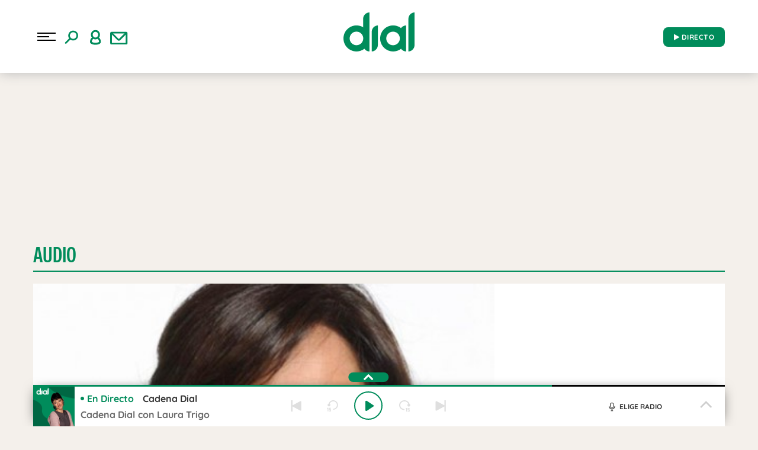

--- FILE ---
content_type: text/html; charset=UTF-8
request_url: https://www.cadenadial.com/wp-content/themes/nwp/Ajaxify/js/ajaxify-html5.js?ver=1.0
body_size: 222782
content:
<!DOCTYPE html>
<html lang="es" class="no-js">

<head>
	<meta charset="UTF-8">
	<meta http-equiv="X-UA-Compatible" content="IE=edge">
	<meta name="viewport" content="width=device-width, initial-scale=1.0, maximum-scale=5.0">
		<meta name='robots' content='index, follow, max-image-preview:large, max-snippet:-1, max-video-preview:-1' />
	<style>img:is([sizes="auto" i], [sizes^="auto," i]) { contain-intrinsic-size: 3000px 1500px }</style>
	
	<!-- This site is optimized with the Yoast SEO plugin v24.9 - https://yoast.com/wordpress/plugins/seo/ -->
	<title>Noticia Archivos - Cadena Dial</title>
	<link rel="canonical" href="https://www.cadenadial.com/tipo_de_post/noticia" />
	<link rel="next" href="https://www.cadenadial.com/tipo_de_post/noticia/page/2" />
	<meta property="og:locale" content="es_ES" />
	<meta property="og:type" content="article" />
	<meta property="og:title" content="Noticia Archivos - Cadena Dial" />
	<meta property="og:url" content="https://www.cadenadial.com/tipo_de_post/noticia" />
	<meta property="og:site_name" content="Cadena Dial" />
	<meta property="og:image" content="https://www.cadenadial.com/wp-content/uploads/2019/09/Avatar_Dial.png" />
	<meta property="og:image:width" content="640" />
	<meta property="og:image:height" content="640" />
	<meta property="og:image:type" content="image/png" />
	<meta name="twitter:card" content="summary_large_image" />
	<meta name="twitter:site" content="@Cadena_Dial" />
	<script type="application/ld+json" class="yoast-schema-graph">{"@context":"https://schema.org","@graph":[{"@type":"CollectionPage","@id":"https://www.cadenadial.com/tipo_de_post/noticia","url":"https://www.cadenadial.com/tipo_de_post/noticia","name":"Noticia Archivos - Cadena Dial","isPartOf":{"@id":"https://www.cadenadial.com/#website"},"primaryImageOfPage":{"@id":"https://www.cadenadial.com/tipo_de_post/noticia#primaryimage"},"image":{"@id":"https://www.cadenadial.com/tipo_de_post/noticia#primaryimage"},"thumbnailUrl":"https://www.cadenadial.com/wp-content/uploads/2026/01/FotoJet-54-2.jpg","breadcrumb":{"@id":"https://www.cadenadial.com/tipo_de_post/noticia#breadcrumb"},"inLanguage":"es","datePublished":"2026-01-17T14:47:05+01:00","dateModified":"2026-01-17T14:47:36+01:00"},{"@type":"ImageObject","inLanguage":"es","@id":"https://www.cadenadial.com/tipo_de_post/noticia#primaryimage","url":"https://www.cadenadial.com/wp-content/uploads/2026/01/FotoJet-54-2.jpg","contentUrl":"https://www.cadenadial.com/wp-content/uploads/2026/01/FotoJet-54-2.jpg","width":1200,"height":675},{"@type":"BreadcrumbList","@id":"https://www.cadenadial.com/tipo_de_post/noticia#breadcrumb","itemListElement":[{"@type":"ListItem","position":1,"name":"Portada","item":"https://www.cadenadial.com/"},{"@type":"ListItem","position":2,"name":"Noticia"}]},{"@type":"WebSite","@id":"https://www.cadenadial.com/#website","url":"https://www.cadenadial.com/","name":"Cadena Dial","description":"La mejor música en español","publisher":{"@id":"https://www.cadenadial.com/#organization"},"potentialAction":[{"@type":"SearchAction","target":{"@type":"EntryPoint","urlTemplate":"https://www.cadenadial.com/?s={search_term_string}"},"query-input":{"@type":"PropertyValueSpecification","valueRequired":true,"valueName":"search_term_string"}}],"inLanguage":"es"},{"@type":"Organization","@id":"https://www.cadenadial.com/#organization","name":"Cadena Dial","url":"https://www.cadenadial.com/","logo":{"@type":"ImageObject","inLanguage":"es","@id":"https://www.cadenadial.com/#/schema/logo/image/","url":"https://www.cadenadial.com/wp-content/uploads/2019/02/logo-dial-1.jpg","contentUrl":"https://www.cadenadial.com/wp-content/uploads/2019/02/logo-dial-1.jpg","width":677,"height":677,"caption":"Cadena Dial"},"image":{"@id":"https://www.cadenadial.com/#/schema/logo/image/"},"sameAs":["https://www.facebook.com/cadenadial?fref=ts","https://x.com/Cadena_Dial","https://instagram.com/cadena_dial/","https://www.youtube.com/user/cadenadialonline"]}]}</script>
	<!-- / Yoast SEO plugin. -->


<link rel='dns-prefetch' href='//ak-ads-ns.prisasd.com' />
<link rel='dns-prefetch' href='//www.prisacom.com' />
<style id='classic-theme-styles-inline-css' type='text/css'>
/*! This file is auto-generated */
.wp-block-button__link{color:#fff;background-color:#32373c;border-radius:9999px;box-shadow:none;text-decoration:none;padding:calc(.667em + 2px) calc(1.333em + 2px);font-size:1.125em}.wp-block-file__button{background:#32373c;color:#fff;text-decoration:none}
</style>
<style id='global-styles-inline-css' type='text/css'>
:root{--wp--preset--aspect-ratio--square: 1;--wp--preset--aspect-ratio--4-3: 4/3;--wp--preset--aspect-ratio--3-4: 3/4;--wp--preset--aspect-ratio--3-2: 3/2;--wp--preset--aspect-ratio--2-3: 2/3;--wp--preset--aspect-ratio--16-9: 16/9;--wp--preset--aspect-ratio--9-16: 9/16;--wp--preset--color--black: #000000;--wp--preset--color--cyan-bluish-gray: #abb8c3;--wp--preset--color--white: #ffffff;--wp--preset--color--pale-pink: #f78da7;--wp--preset--color--vivid-red: #cf2e2e;--wp--preset--color--luminous-vivid-orange: #ff6900;--wp--preset--color--luminous-vivid-amber: #fcb900;--wp--preset--color--light-green-cyan: #7bdcb5;--wp--preset--color--vivid-green-cyan: #00d084;--wp--preset--color--pale-cyan-blue: #8ed1fc;--wp--preset--color--vivid-cyan-blue: #0693e3;--wp--preset--color--vivid-purple: #9b51e0;--wp--preset--gradient--vivid-cyan-blue-to-vivid-purple: linear-gradient(135deg,rgba(6,147,227,1) 0%,rgb(155,81,224) 100%);--wp--preset--gradient--light-green-cyan-to-vivid-green-cyan: linear-gradient(135deg,rgb(122,220,180) 0%,rgb(0,208,130) 100%);--wp--preset--gradient--luminous-vivid-amber-to-luminous-vivid-orange: linear-gradient(135deg,rgba(252,185,0,1) 0%,rgba(255,105,0,1) 100%);--wp--preset--gradient--luminous-vivid-orange-to-vivid-red: linear-gradient(135deg,rgba(255,105,0,1) 0%,rgb(207,46,46) 100%);--wp--preset--gradient--very-light-gray-to-cyan-bluish-gray: linear-gradient(135deg,rgb(238,238,238) 0%,rgb(169,184,195) 100%);--wp--preset--gradient--cool-to-warm-spectrum: linear-gradient(135deg,rgb(74,234,220) 0%,rgb(151,120,209) 20%,rgb(207,42,186) 40%,rgb(238,44,130) 60%,rgb(251,105,98) 80%,rgb(254,248,76) 100%);--wp--preset--gradient--blush-light-purple: linear-gradient(135deg,rgb(255,206,236) 0%,rgb(152,150,240) 100%);--wp--preset--gradient--blush-bordeaux: linear-gradient(135deg,rgb(254,205,165) 0%,rgb(254,45,45) 50%,rgb(107,0,62) 100%);--wp--preset--gradient--luminous-dusk: linear-gradient(135deg,rgb(255,203,112) 0%,rgb(199,81,192) 50%,rgb(65,88,208) 100%);--wp--preset--gradient--pale-ocean: linear-gradient(135deg,rgb(255,245,203) 0%,rgb(182,227,212) 50%,rgb(51,167,181) 100%);--wp--preset--gradient--electric-grass: linear-gradient(135deg,rgb(202,248,128) 0%,rgb(113,206,126) 100%);--wp--preset--gradient--midnight: linear-gradient(135deg,rgb(2,3,129) 0%,rgb(40,116,252) 100%);--wp--preset--font-size--small: 13px;--wp--preset--font-size--medium: 20px;--wp--preset--font-size--large: 36px;--wp--preset--font-size--x-large: 42px;--wp--preset--spacing--20: 0.44rem;--wp--preset--spacing--30: 0.67rem;--wp--preset--spacing--40: 1rem;--wp--preset--spacing--50: 1.5rem;--wp--preset--spacing--60: 2.25rem;--wp--preset--spacing--70: 3.38rem;--wp--preset--spacing--80: 5.06rem;--wp--preset--shadow--natural: 6px 6px 9px rgba(0, 0, 0, 0.2);--wp--preset--shadow--deep: 12px 12px 50px rgba(0, 0, 0, 0.4);--wp--preset--shadow--sharp: 6px 6px 0px rgba(0, 0, 0, 0.2);--wp--preset--shadow--outlined: 6px 6px 0px -3px rgba(255, 255, 255, 1), 6px 6px rgba(0, 0, 0, 1);--wp--preset--shadow--crisp: 6px 6px 0px rgba(0, 0, 0, 1);}:where(.is-layout-flex){gap: 0.5em;}:where(.is-layout-grid){gap: 0.5em;}body .is-layout-flex{display: flex;}.is-layout-flex{flex-wrap: wrap;align-items: center;}.is-layout-flex > :is(*, div){margin: 0;}body .is-layout-grid{display: grid;}.is-layout-grid > :is(*, div){margin: 0;}:where(.wp-block-columns.is-layout-flex){gap: 2em;}:where(.wp-block-columns.is-layout-grid){gap: 2em;}:where(.wp-block-post-template.is-layout-flex){gap: 1.25em;}:where(.wp-block-post-template.is-layout-grid){gap: 1.25em;}.has-black-color{color: var(--wp--preset--color--black) !important;}.has-cyan-bluish-gray-color{color: var(--wp--preset--color--cyan-bluish-gray) !important;}.has-white-color{color: var(--wp--preset--color--white) !important;}.has-pale-pink-color{color: var(--wp--preset--color--pale-pink) !important;}.has-vivid-red-color{color: var(--wp--preset--color--vivid-red) !important;}.has-luminous-vivid-orange-color{color: var(--wp--preset--color--luminous-vivid-orange) !important;}.has-luminous-vivid-amber-color{color: var(--wp--preset--color--luminous-vivid-amber) !important;}.has-light-green-cyan-color{color: var(--wp--preset--color--light-green-cyan) !important;}.has-vivid-green-cyan-color{color: var(--wp--preset--color--vivid-green-cyan) !important;}.has-pale-cyan-blue-color{color: var(--wp--preset--color--pale-cyan-blue) !important;}.has-vivid-cyan-blue-color{color: var(--wp--preset--color--vivid-cyan-blue) !important;}.has-vivid-purple-color{color: var(--wp--preset--color--vivid-purple) !important;}.has-black-background-color{background-color: var(--wp--preset--color--black) !important;}.has-cyan-bluish-gray-background-color{background-color: var(--wp--preset--color--cyan-bluish-gray) !important;}.has-white-background-color{background-color: var(--wp--preset--color--white) !important;}.has-pale-pink-background-color{background-color: var(--wp--preset--color--pale-pink) !important;}.has-vivid-red-background-color{background-color: var(--wp--preset--color--vivid-red) !important;}.has-luminous-vivid-orange-background-color{background-color: var(--wp--preset--color--luminous-vivid-orange) !important;}.has-luminous-vivid-amber-background-color{background-color: var(--wp--preset--color--luminous-vivid-amber) !important;}.has-light-green-cyan-background-color{background-color: var(--wp--preset--color--light-green-cyan) !important;}.has-vivid-green-cyan-background-color{background-color: var(--wp--preset--color--vivid-green-cyan) !important;}.has-pale-cyan-blue-background-color{background-color: var(--wp--preset--color--pale-cyan-blue) !important;}.has-vivid-cyan-blue-background-color{background-color: var(--wp--preset--color--vivid-cyan-blue) !important;}.has-vivid-purple-background-color{background-color: var(--wp--preset--color--vivid-purple) !important;}.has-black-border-color{border-color: var(--wp--preset--color--black) !important;}.has-cyan-bluish-gray-border-color{border-color: var(--wp--preset--color--cyan-bluish-gray) !important;}.has-white-border-color{border-color: var(--wp--preset--color--white) !important;}.has-pale-pink-border-color{border-color: var(--wp--preset--color--pale-pink) !important;}.has-vivid-red-border-color{border-color: var(--wp--preset--color--vivid-red) !important;}.has-luminous-vivid-orange-border-color{border-color: var(--wp--preset--color--luminous-vivid-orange) !important;}.has-luminous-vivid-amber-border-color{border-color: var(--wp--preset--color--luminous-vivid-amber) !important;}.has-light-green-cyan-border-color{border-color: var(--wp--preset--color--light-green-cyan) !important;}.has-vivid-green-cyan-border-color{border-color: var(--wp--preset--color--vivid-green-cyan) !important;}.has-pale-cyan-blue-border-color{border-color: var(--wp--preset--color--pale-cyan-blue) !important;}.has-vivid-cyan-blue-border-color{border-color: var(--wp--preset--color--vivid-cyan-blue) !important;}.has-vivid-purple-border-color{border-color: var(--wp--preset--color--vivid-purple) !important;}.has-vivid-cyan-blue-to-vivid-purple-gradient-background{background: var(--wp--preset--gradient--vivid-cyan-blue-to-vivid-purple) !important;}.has-light-green-cyan-to-vivid-green-cyan-gradient-background{background: var(--wp--preset--gradient--light-green-cyan-to-vivid-green-cyan) !important;}.has-luminous-vivid-amber-to-luminous-vivid-orange-gradient-background{background: var(--wp--preset--gradient--luminous-vivid-amber-to-luminous-vivid-orange) !important;}.has-luminous-vivid-orange-to-vivid-red-gradient-background{background: var(--wp--preset--gradient--luminous-vivid-orange-to-vivid-red) !important;}.has-very-light-gray-to-cyan-bluish-gray-gradient-background{background: var(--wp--preset--gradient--very-light-gray-to-cyan-bluish-gray) !important;}.has-cool-to-warm-spectrum-gradient-background{background: var(--wp--preset--gradient--cool-to-warm-spectrum) !important;}.has-blush-light-purple-gradient-background{background: var(--wp--preset--gradient--blush-light-purple) !important;}.has-blush-bordeaux-gradient-background{background: var(--wp--preset--gradient--blush-bordeaux) !important;}.has-luminous-dusk-gradient-background{background: var(--wp--preset--gradient--luminous-dusk) !important;}.has-pale-ocean-gradient-background{background: var(--wp--preset--gradient--pale-ocean) !important;}.has-electric-grass-gradient-background{background: var(--wp--preset--gradient--electric-grass) !important;}.has-midnight-gradient-background{background: var(--wp--preset--gradient--midnight) !important;}.has-small-font-size{font-size: var(--wp--preset--font-size--small) !important;}.has-medium-font-size{font-size: var(--wp--preset--font-size--medium) !important;}.has-large-font-size{font-size: var(--wp--preset--font-size--large) !important;}.has-x-large-font-size{font-size: var(--wp--preset--font-size--x-large) !important;}
:where(.wp-block-post-template.is-layout-flex){gap: 1.25em;}:where(.wp-block-post-template.is-layout-grid){gap: 1.25em;}
:where(.wp-block-columns.is-layout-flex){gap: 2em;}:where(.wp-block-columns.is-layout-grid){gap: 2em;}
:root :where(.wp-block-pullquote){font-size: 1.5em;line-height: 1.6;}
</style>
<link rel='stylesheet' id='prisa-nofollow-css' href='https://www.cadenadial.com/wp-content/plugins/prisa-nofollow/public/css/prisa-nofollow-public.css?ver=1.0.0' type='text/css' media='all' />
<link rel='stylesheet' id='sweetalert-css' href='https://www.cadenadial.com/wp-content/plugins/integracion-usuario-unificado/recursos/js/sweetalert-master/lib/sweet-alert.css?ver=1.1.1' type='text/css' media='all' />
<link rel='stylesheet' id='estilos-comentarios-css' href='https://www.cadenadial.com/wp-content/plugins/integracion-usuario-unificado/recursos/estilos.css?ver=1.0.0' type='text/css' media='screen' />
<link rel="preload" href="https://www.cadenadial.com/wp-content/themes/nwp/public/assets/css/bootstrap.min.css?ver=3.0.1" as="style"><link rel='stylesheet' id='bootstrap-css' href='https://www.cadenadial.com/wp-content/themes/nwp/public/assets/css/bootstrap.min.css?ver=3.0.1' type='text/css' media='all' />
<link rel="preload" href="https://www.cadenadial.com/wp-content/themes/nwp/public/assets/css/swiper-bundle.min.css?ver=3.0.1" as="style"><link rel='stylesheet' id='swiper-css' href='https://www.cadenadial.com/wp-content/themes/nwp/public/assets/css/swiper-bundle.min.css?ver=3.0.1' type='text/css' media='all' />
<link rel="preload" href="https://www.cadenadial.com/wp-content/themes/nwp/public/assets/css/styles.min.css?ver=3.0.1" as="style"><link rel='stylesheet' id='style-css' href='https://www.cadenadial.com/wp-content/themes/nwp/public/assets/css/styles.min.css?ver=3.0.1' type='text/css' media='all' />
<link rel="preload" href="https://www.cadenadial.com/wp-content/themes/nwp/public/assets/css/custom.css?ver=3.0.1" as="style"><link rel='stylesheet' id='custom-css' href='https://www.cadenadial.com/wp-content/themes/nwp/public/assets/css/custom.css?ver=3.0.1' type='text/css' media='all' />
<link rel="preload" href="https://www.cadenadial.com/wp-content/themes/nwp/public/assets/css/fontawesome.min.css?ver=3.0.1" as="style"><link rel='stylesheet' id='fontawesome-css' href='https://www.cadenadial.com/wp-content/themes/nwp/public/assets/css/fontawesome.min.css?ver=3.0.1' type='text/css' media='all' />
<link rel='stylesheet' id='pie-comunes-css' href='https://www.prisacom.com/comunes/piecomun-v9/css/pie-comunes.css?ver=3.0.1' type='text/css' media='all' />
<link rel='stylesheet' id='fancybox-css' href='https://www.cadenadial.com/wp-content/plugins/easy-fancybox/fancybox/1.5.4/jquery.fancybox.min.css?ver=6.8' type='text/css' media='screen' />
<style id='fancybox-inline-css' type='text/css'>
#fancybox-content{border-color:#fff;}
</style>
<link rel='stylesheet' id='permanent-player-css' href='https://www.cadenadial.com/wp-content/themes/nwp/src/Player/assets/css/permanent-player.min.css?ver=1710435867' type='text/css' media='all' />
<script type="text/javascript" src="https://www.cadenadial.com/wp-includes/js/jquery/jquery.min.js?ver=3.7.1" id="jquery-core-js"></script>
<script type="text/javascript" src="https://www.cadenadial.com/wp-includes/js/jquery/jquery-migrate.min.js?ver=3.4.1" id="jquery-migrate-js"></script>
<script type="text/javascript" defer="defer" src="https://www.cadenadial.com/wp-content/plugins/prisa-nofollow/public/js/prisa-nofollow-public.js?ver=1.0.0" id="prisa-nofollow-js"></script>
<script type="text/javascript" defer="defer" src="https://www.cadenadial.com/wp-content/plugins/integracion-usuario-unificado/recursos/js/sweetalert-master/lib/sweet-alert.min.js?ver=1.1.1" id="sweetalert-js"></script>
<script type="text/javascript" async="async" src="https://www.cadenadial.com/wp-includes/js/jquery/jquery.form.min.js?ver=4.3.0" id="jquery-form-js"></script>
<script type="text/javascript" id="uunificado-js-extra">
/* <![CDATA[ */
var parametros = {"ajaxurl":"https:\/\/www.cadenadial.com\/wp-admin\/admin-ajax.php","registro_url":"https:\/\/seguro.cadenadial.com\/registro","back_url":"cjDIXqLKW4e49aooIIDqRtA8mvyU8Bu%2BKORNpzkQlwAAlgKMH3M5KCSuIRgxAPT4DY6xARhtkrI2MR7Ken7ahVbSdanK6%2BZoRi8NEWcnolt1DkUJQOxo4yo2ARuHwVDV5OVwInD1XJdVFA82tVmD9Dt9T7r6mEoMxi6LBVqhmz1KpFiyX6ZW64LJVvc7XUUeoCgKHz%2BMCkbHKb2XYRptHw%3D%3D","post_id":"440669","current_blog_id":"1","identificacion_url":"https:\/\/seguro.cadenadial.com\/conectar","perfil_url":"https:\/\/seguro.cadenadial.com\/perfil","desconexion_url":"https:\/\/seguro.cadenadial.com\/desconectar","ttt_variable_res":"cadena_dial_res","concurso_medio":"cadenadial","umccode":"180","service_login":"https:\/\/seguro.elpais.com\/wsUserInfo"};
/* ]]> */
</script>
<script type="text/javascript" defer="defer" src="https://www.cadenadial.com/wp-content/plugins/integracion-usuario-unificado/recursos/js/uunificado.js?ver=1681404038" id="uunificado-js"></script>
<script type="text/javascript" defer="defer" src="https://www.cadenadial.com/wp-content/themes/nwp/public/assets/js/cookiesync.js?ver=3.0.1" id="cookiesync-js"></script>
<script type="text/javascript" defer="defer" src="https://www.cadenadial.com/wp-content/themes/nwp/src/Blocks/Contest/js/sweetalert-master/lib/sweet-alert.min.js?ver=1.1.1" id="sweetalert-defer-js"></script>
<script type="text/javascript" src="https://www.cadenadial.com/wp-content/themes/nwp/src/Blocks/Advertising/js/omnirrss.js?ver=1681404038" id="omnirrss-js"></script>
<script type="text/javascript" src="https://ak-ads-ns.prisasd.com/slot/cdial/slot.js?ver=102714" id="pbs-slots-js"></script>
<script type="text/javascript" id="pbs-slots-js-after">
/* <![CDATA[ */
if (typeof huecosPBSjson === "undefined") var huecosPBSjson ={
    "desktop":{
        "ldb1":[[728,90],[970,90],[980,90],[980,180],[980,220],[980,250],[970,250]],
        "ldb2":[[728,90],[980,90]],
        "mpu1":[[300, 600],[300,250]],
        "mpu2":[[300, 600],[300,250]],
        "mpu3":[[300, 600],[300,250]],
        "inter":true,
        "skin":"",
        "intext":true,
        "nstdX":[6,5,4,3,1],
        "natAd1":["fluid",[300,250]],
        "natAd2":["fluid",[300,250]],
        "natAd3":["fluid",[300,250]],
        "sky1": [[160, 600],[120,600],[421,900]],
        "sky2": [[160, 600],[120,600],[422,900]]
    },
    "mobile":{
        "mldb1":[[320, 100],[320, 50]],
        "mldb2":[320, 50],
        "mpu1":[[300,600],[300,250]],
        "mpu2":[[300, 600],[300,250]],
        "mpu3":[[300, 600],[300,250]],
        "nstdX":[6,4,3],
        "intext":true,
        "minter":[320, 480]
    }
};
/* ]]> */
</script>
<script type="text/javascript" id="tttpubli-js-extra">
/* <![CDATA[ */
var gtpdata = {"gtpadunit":"cadenadial_web\/noticia","alias_publi":"cadenadial_web","keywords":[]};
/* ]]> */
</script>
<script type="text/javascript" src="https://www.cadenadial.com/wp-content/themes/nwp/src/Blocks/Advertising/js/publi.js?ver=1681404038" id="tttpubli-js"></script>
<script type="text/javascript" defer="defer" src="https://www.cadenadial.com/wp-content/themes/nwp/src/Refresh/js/refresh.js?ver=6.8" id="refresh-js"></script>
        <link rel="preconnect" href="//sdk.privacy-center.org">
        <link rel="preconnect" href="//sdk-gcp.privacy-center.org">
                    <link rel="preload" as="script" href="https://cmp.prisa.com/dist/cmp.js">
            <script type="text/javascript" src="https://cmp.prisa.com/dist/cmp.js"></script>
            <!-- <script type="text/javascript" src="https://cmp.prisa.com/dist/dmp.js" defer></script> -->
        <link rel="preload" href="https://www.cadenadial.com/wp-content/themes/nwp/public/assets/fonts/notoserif-regular.woff2" as="font" type="font/woff2" crossorigin><link rel="preload" href="https://www.cadenadial.com/wp-content/themes/nwp/public/assets/fonts/quicksand.woff2" as="font" type="font/woff2" crossorigin><link rel="preload" href="https://www.cadenadial.com/wp-content/themes/nwp/public/assets/fonts/quicksand-bold.woff2" as="font" type="font/woff2" crossorigin><link rel="preload" href="https://www.cadenadial.com/wp-content/themes/nwp/public/assets/fonts/notoserif-bold.woff2" as="font" type="font/woff2" crossorigin>            <meta http-equiv="x-dns-prefetch-control" content="on">
                <script>
            if (typeof _top_global == "undefined") { 
                document.write("<script type=\"text/javascript\" src=\"//prisamusicales.player-top.prisasd.com/psdmedia/media/simple/js/SimpleMediaPlayer.min.js\"><\/script>"); 
                _top_global=1; 
            }
        </script>
            <script type="text/javascript">
            window.DTM = {
                eventQueue: [],
                trackEvent: function(eventName, data) {
                    window.DTM.eventQueue.push({
                        "eventName": eventName,
                        "data": data
                    });
                }
            };
        </script>
                <script type='text/javascript'>
            wp_debug = false;
        </script>
    <!-- No hay ninguna versión amphtml disponible para esta URL. --><link rel="icon" href="https://www.cadenadial.com/wp-content/uploads/2024/03/cropped-512x512_favicon_dial-32x32.png" sizes="32x32" />
<link rel="icon" href="https://www.cadenadial.com/wp-content/uploads/2024/03/cropped-512x512_favicon_dial-192x192.png" sizes="192x192" />
<link rel="apple-touch-icon" href="https://www.cadenadial.com/wp-content/uploads/2024/03/cropped-512x512_favicon_dial-180x180.png" />
<meta name="msapplication-TileImage" content="https://www.cadenadial.com/wp-content/uploads/2024/03/cropped-512x512_favicon_dial-270x270.png" />
<noscript><style id="rocket-lazyload-nojs-css">.rll-youtube-player, [data-lazy-src]{display:none !important;}</style></noscript>	<script id="pmuserjs" src="https://static.prisa.com/dist/subs/pmuser/v2/stable/pmuser.min.js" defer=""></script>	<script async="" custom-element="amp-geo" src="https://cdn.ampproject.org/v0/amp-geo-0.1.js"></script>
</head>

<body class="archive tax-tipo_de_post term-noticia term-38 wp-custom-logo wp-theme-nwp">
	
		<header>
    <div id="nav" class="main-header bg-white">
        <div class="container bg-white">
            <div class="row">
                <div class="column-xs-4 column-sm-3 d-flex">
                    <div class="hamburger js-hamburger">
                        <div class="hamburger-menu"></div>
                    </div>
                    <div class="search-part h-pa hidden bg-white">
                        <form method="get" id="searchForm" onsubmit="wpSearch(event);">
                            <i role="button" class="fa fa-search"></i>
                            <input id="search" type="search" name="s" placeholder="Buscar..." value="" />
                            <i role="button" class="fa fa-close js-search"></i>
                            <a id="search-link" href="https://www.cadenadial.com"></a>
                        </form>
                    </div>
                    <div class="login-part h-pa hidden bg-white">
                        <i class="fa fa-close fa-2x text-primary-color js-profile"></i>
                        <div id="zona-usuarios" class="login">
                            <p>
                                <span id="primero"></span> | <span id="segundo"></span>
                            </p>
                        </div>
                    </div>
                    <div class="hidden-xs search js-search">
                        <img data-no-lazy="1" src="https://www.cadenadial.com/wp-content/themes/nwp/public/assets/images/buscar.svg" alt="Search">
                    </div>
                    <div class="hidden-xs profile js-profile">
                        <i><img src="data:image/svg+xml,%3Csvg%20xmlns='http://www.w3.org/2000/svg'%20viewBox='0%200%200%200'%3E%3C/svg%3E" data-lazy-src="https://www.cadenadial.com/wp-content/themes/nwp/public/assets/images/user.svg"><noscript><img src="https://www.cadenadial.com/wp-content/themes/nwp/public/assets/images/user.svg"></noscript></i>
                    </div>
                                            <a href="https://seguro.cadenadial.com/newsletters/?v=pf" rel="noopener noreferrer" target="_blank" aria-label="Newsletter">
                            <div class="newsletter hidden-xss">
                                <i><img src="data:image/svg+xml,%3Csvg%20xmlns='http://www.w3.org/2000/svg'%20viewBox='0%200%200%200'%3E%3C/svg%3E" data-lazy-src="https://www.cadenadial.com/wp-content/themes/nwp/public/assets/images/newletter.svg"><noscript><img src="https://www.cadenadial.com/wp-content/themes/nwp/public/assets/images/newletter.svg"></noscript></i>
                            </div>
                        </a>
                                    </div>
                <div class="column-xs-4 column-sm-6">
                    <div class="logo">
                                                <a href="https://www.cadenadial.com" aria-label="Logo Link">
                                                            <img width="120" height="80" src="data:image/svg+xml,%3Csvg%20xmlns='http://www.w3.org/2000/svg'%20viewBox='0%200%20120%2080'%3E%3C/svg%3E" class="img-responsive" alt="" decoding="async" data-lazy-src="https://www.cadenadial.com/wp-content/uploads/2024/12/Logo-verde-120x80-2.png" /><noscript><img width="120" height="80" src="https://www.cadenadial.com/wp-content/uploads/2024/12/Logo-verde-120x80-2.png" class="img-responsive" alt="" decoding="async" /></noscript>                                                        <span class="hidden-text">Noticia Archivos - Cadena Dial</span>
                        </a>
                                            </div>
                </div>
                <div class="column-xs-4 column-sm-3">
                    <div class="radio hidden-xss">
                        <a href="https://www.cadenadial.com/" class="js-play-menu no-ajaxy" target="_blank" rel="noopener noreferrer" aria-label="Radio" data-mrf-recirculation="play_cabecera">
                            <i class="fa fa-play"></i> DIRECTO</span>
                        </a>
                    </div>
                </div>
            </div>
        </div>
    </div>
</header>
<div class="menu-list">
    <div class="container menu-width">
        <div class="row bg-f7f7f7">
            <div class="column-xs-12 hidden visible-xs text-center text-white search-part bg-white">
                <form method="get" id="searchForm_h" onsubmit="wpSearchMobile(event);">
                    <input id="search_h" placeholder="Buscar..." type="search" name="s" placeholder="Buscar..." value="" />
                    <button type="submit" class="bg-white button-search"><i class="fa fa-search" aria-hidden="true"></i></button>
                </form>
            </div>
            <div class="column-xs-12 hidden visible-xs">
                <div class="login-social text-center">
                    <div class="login">
                        <span id="primero_h"></span> |
                        <span id="segundo_h"></span>
                                                <a href="https://seguro.cadenadial.com/newsletters/?v=pf" rel="noopener noreferrer" target="_blank" aria-label="Newsletter">
                         | <span id="tercero_h">NEWSLETTER</span>
                        </a>
                                        </div>
                </div>
            </div>
            <div class="column-xs-12 column-lg-5 shadow-menu bg-white " itemscope="itemscope" itemtype="http://schema.org/SiteNavigationElement" role="navigation">
                <nav id="navbar" class="menu-menu-principal-container"><ul id="menu-menu-principal" class="nav navbar-nav main-menu"><li class=' menu-item menu-item-type-post_type menu-item-object-page'><a itemprop="url" href="https://www.cadenadial.com/podcast" target=""><span itemprop="name">Podcast</span></a></li>
<li class=' menu-item menu-item-type-post_type menu-item-object-page menu-item-has-children'><a itemprop="url" href="https://www.cadenadial.com/programas" target=""><span itemprop="name">Programas</span></a><span class="menu-arrow text-primary-color" aria-label="Toggle Submenu" role="button"><i class="fa fa-angle-down fa-2x"></i></span>
<ul class="sub-menu">
<li class=' menu-item menu-item-type-post_type menu-item-object-page'><a itemprop="url" href="https://www.cadenadial.com/programas/atrevete" target=""><span itemprop="name">Atrévete</span></a></li>
<li class=' menu-item menu-item-type-post_type menu-item-object-page'><a itemprop="url" href="https://www.cadenadial.com/programas/que-fallo-en-lo-vuestro" target=""><span itemprop="name">¿Qué Falló En Lo Vuestro?</span></a></li>
<li class=' menu-item menu-item-type-post_type menu-item-object-page'><a itemprop="url" href="https://www.cadenadial.com/programas/dial-tal-cual" target=""><span itemprop="name">Dial Tal Cual</span></a></li>
<li class=' menu-item menu-item-type-post_type menu-item-object-page'><a itemprop="url" href="https://www.cadenadial.com/programas/hoy-salimos" target=""><span itemprop="name">Hoy Salimos</span></a></li>
<li class='text-right menu-item menu-item-type-post_type menu-item-object-page'><a itemprop="url" href="https://www.cadenadial.com/programas" target=""><span itemprop="name">Ir a programas</span></a></li>
</ul>
</li>
<li class=' menu-item menu-item-type-post_type menu-item-object-page'><a itemprop="url" href="https://www.cadenadial.com/programacion" target=""><span itemprop="name">Programación</span></a></li>
<li class=' menu-item menu-item-type-taxonomy menu-item-object-secciones'><a itemprop="url" href="https://www.cadenadial.com/secciones/musica" target=""><span itemprop="name">Música</span></a></li>
<li class=' menu-item menu-item-type-post_type menu-item-object-page menu-item-has-children'><a itemprop="url" href="https://www.cadenadial.com/secciones" target=""><span itemprop="name">Secciones</span></a><span class="menu-arrow text-primary-color" aria-label="Toggle Submenu" role="button"><i class="fa fa-angle-down fa-2x"></i></span>
<ul class="sub-menu">
<li class=' menu-item menu-item-type-taxonomy menu-item-object-secciones'><a itemprop="url" href="https://www.cadenadial.com/secciones/estilo-de-vida" target=""><span itemprop="name">Estilo de vida</span></a></li>
<li class=' menu-item menu-item-type-taxonomy menu-item-object-secciones'><a itemprop="url" href="https://www.cadenadial.com/secciones/television" target=""><span itemprop="name">Televisión</span></a></li>
<li class=' menu-item menu-item-type-taxonomy menu-item-object-secciones'><a itemprop="url" href="https://www.cadenadial.com/secciones/sano-y-seguro" target=""><span itemprop="name">Salud</span></a></li>
<li class=' menu-item menu-item-type-taxonomy menu-item-object-secciones'><a itemprop="url" href="https://www.cadenadial.com/secciones/mascotas" target=""><span itemprop="name">Mascotas</span></a></li>
<li class=' menu-item menu-item-type-taxonomy menu-item-object-secciones'><a itemprop="url" href="https://www.cadenadial.com/secciones/corazon" target=""><span itemprop="name">Corazón</span></a></li>
<li class=' menu-item menu-item-type-taxonomy menu-item-object-secciones'><a itemprop="url" href="https://www.cadenadial.com/secciones/educacion" target=""><span itemprop="name">Educación</span></a></li>
<li class=' menu-item menu-item-type-taxonomy menu-item-object-secciones'><a itemprop="url" href="https://www.cadenadial.com/secciones/recetas" target=""><span itemprop="name">Recetas</span></a></li>
<li class=' menu-item menu-item-type-taxonomy menu-item-object-secciones'><a itemprop="url" href="https://www.cadenadial.com/secciones/belleza" target=""><span itemprop="name">Belleza</span></a></li>
</ul>
</li>
<li class=' menu-item menu-item-type-post_type menu-item-object-page'><a itemprop="url" href="https://www.cadenadial.com/artistas" target=""><span itemprop="name">Artistas</span></a></li>
<li class=' menu-item menu-item-type-post_type menu-item-object-page menu-item-has-children'><a itemprop="url" href="https://www.cadenadial.com/especiales" target=""><span itemprop="name">Eventos</span></a><span class="menu-arrow text-primary-color" aria-label="Toggle Submenu" role="button"><i class="fa fa-angle-down fa-2x"></i></span>
<ul class="sub-menu">
<li class=' menu-item menu-item-type-custom menu-item-object-custom'><a itemprop="url" href="https://www.cadenadial.com/2025/llega-gira-de-verano-cadena-dial-todos-detalles-artistas-fechas-ciudades-409833.html" target=""><span itemprop="name">Dial al Sol</span></a></li>
<li class=' menu-item menu-item-type-custom menu-item-object-custom'><a itemprop="url" href="https://www.cadenadial.com/2023/vive-dial-lo-mejor-de-la-nuestra-musica-en-directo-y-sin-interrupcion-entradas-a-la-venta-327820.html" target=""><span itemprop="name">Vive Dial</span></a></li>
<li class=' menu-item menu-item-type-taxonomy menu-item-object-especial'><a itemprop="url" href="https://www.cadenadial.com/especial/premios-dial" target=""><span itemprop="name">Premios Dial Tenerife</span></a></li>
<li class=' menu-item menu-item-type-taxonomy menu-item-object-especial'><a itemprop="url" href="https://www.cadenadial.com/especial/encuentros-dial" target=""><span itemprop="name">Encuentros Dial</span></a></li>
<li class=' menu-item menu-item-type-post_type menu-item-object-page'><a itemprop="url" href="https://www.cadenadial.com/unicas_unicos" target=""><span itemprop="name">Dial Únicas y Únicos</span></a></li>
</ul>
</li>
</ul></nav>            </div>
            <div class="column-xs-12 column-lg-7">
                <p>Hoy en Dial</p>
                <div class="most-seen d-flex">
                                                                        <a class="bg-white" href="https://www.cadenadial.com/2026/premios-dial-2026-sigue-en-directo-la-rueda-de-prensa-y-conoce-el-nombre-de-todos-los-ganadores-440419.html" target="">Rueda de prensa Premios Dial Tenerife</a>
                                                    <a class="bg-white" href="https://www.cadenadial.com/2026/dial-tal-cual-ana-torroja-y-merche-invitadas-este-fin-de-semana-en-directo-en-el-programa-440438.html" target="">DIAL TAL CUAL</a>
                                                    <a class="bg-white" href="https://www.cadenadial.com/2025/premios-dial-2026-entradas-ya-a-la-venta-438544.html" target="">Entradas Premios Dial 2026</a>
                                                    <a class="bg-white" href="https://www.cadenadial.com/2026/dani-fernandez-recupera-su-tema-frio-junto-a-una-voz-que-encaja-a-la-perfeccion-440302.html" target="">Dani Fernández</a>
                                                    <a class="bg-white" href="https://www.cadenadial.com/2026/la-aventura-de-luis-fonsi-que-le-llevo-a-vestirse-de-incognito-sobrevivimos-440296.html" target="">Luis Fonsi</a>
                                                    <a class="bg-white" href="https://www.cadenadial.com/2026/viernes-de-trivial-como-de-atento-has-estado-esta-semana-440415.html" target="">Trivial musical</a>
                                                    <a class="bg-white" href="https://www.cadenadial.com/2026/puede-el-cafe-potenciar-el-efecto-de-un-ibuprofeno-lo-que-dicen-los-expertos-440170.html" target="">Café ibuprofeno</a>
                                                    <a class="bg-white" href="https://www.cadenadial.com/2026/10-palabras-que-puedes-decir-si-eres-el-impostor-para-librarte-de-que-te-pillen-y-sobrevivir-440365.html" target="">Palabras impostor</a>
                                                    <a class="bg-white" href="https://www.cadenadial.com/2026/35-nombres-relacionados-con-la-musica-en-espanol-para-ponerle-a-tus-hijos-440117.html" target="">Nombres música</a>
                                                    <a class="bg-white" href="https://www.cadenadial.com/2026/antonio-jose-deslumbra-el-superdial-de-la-semana-con-su-luz-439778.html" target="">SuperDial</a>
                                                            </div>
                <div class="social">
                    <p>Síguenos</p>
                    <div class="d-flex">
                                                    <a href="https://www.facebook.com/CadenaDial/" target="_blank" rel="noopener noreferrer" aria-label="Facebook">
                                <img height="35" width="35" src="data:image/svg+xml,%3Csvg%20xmlns='http://www.w3.org/2000/svg'%20viewBox='0%200%2035%2035'%3E%3C/svg%3E" alt="X" data-lazy-src="https://www.cadenadial.com/wp-content/themes/nwp/public/assets/images/icon_facebook.svg"><noscript><img height="35" width="35" src="https://www.cadenadial.com/wp-content/themes/nwp/public/assets/images/icon_facebook.svg" alt="X"></noscript>
                            </a>
                                                    <a href="https://twitter.com/Cadena_Dial" target="_blank" rel="noopener noreferrer" aria-label="Twitter">
                                <img height="35" width="35" src="data:image/svg+xml,%3Csvg%20xmlns='http://www.w3.org/2000/svg'%20viewBox='0%200%2035%2035'%3E%3C/svg%3E" alt="X" data-lazy-src="https://www.cadenadial.com/wp-content/themes/nwp/public/assets/images/icon_x.svg"><noscript><img height="35" width="35" src="https://www.cadenadial.com/wp-content/themes/nwp/public/assets/images/icon_x.svg" alt="X"></noscript>
                            </a>
                                                    <a href="https://www.youtube.com/user/cadenadialonline" target="_blank" rel="noopener noreferrer" aria-label="Youtube">
                                <img height="35" width="35" src="data:image/svg+xml,%3Csvg%20xmlns='http://www.w3.org/2000/svg'%20viewBox='0%200%2035%2035'%3E%3C/svg%3E" alt="X" data-lazy-src="https://www.cadenadial.com/wp-content/themes/nwp/public/assets/images/icon_youtube.svg"><noscript><img height="35" width="35" src="https://www.cadenadial.com/wp-content/themes/nwp/public/assets/images/icon_youtube.svg" alt="X"></noscript>
                            </a>
                                                    <a href="https://www.instagram.com/cadena_dial/" target="_blank" rel="noopener noreferrer" aria-label="Instagram">
                                <img height="35" width="35" src="data:image/svg+xml,%3Csvg%20xmlns='http://www.w3.org/2000/svg'%20viewBox='0%200%2035%2035'%3E%3C/svg%3E" alt="X" data-lazy-src="https://www.cadenadial.com/wp-content/themes/nwp/public/assets/images/icon_instagram.svg"><noscript><img height="35" width="35" src="https://www.cadenadial.com/wp-content/themes/nwp/public/assets/images/icon_instagram.svg" alt="X"></noscript>
                            </a>
                                                    <a href="https://flipboard.com/@CadenaDial" target="_blank" rel="noopener noreferrer" aria-label="Flipboard">
                                <img height="35" width="35" src="data:image/svg+xml,%3Csvg%20xmlns='http://www.w3.org/2000/svg'%20viewBox='0%200%2035%2035'%3E%3C/svg%3E" alt="X" data-lazy-src="https://www.cadenadial.com/wp-content/themes/nwp/public/assets/images/icon_flipboard.svg"><noscript><img height="35" width="35" src="https://www.cadenadial.com/wp-content/themes/nwp/public/assets/images/icon_flipboard.svg" alt="X"></noscript>
                            </a>
                                            </div>
                    <p class="links-extra" >
                        <a href="https://www.cadenadial.com/contacta" target="_blank" >Contacta</a> -
                        <a href="https://www.cadenadial.com/emisoras" target="_blank">Emisoras</a>
                    </p>
                </div>
            </div>
        </div>
    </div>
</div>
	<script type="text/javascript">
		var ttt_hashDatos = true;
		let unificadoIsConnected = false;

		jQuery(document).ready(function($) {
			document.querySelector("header .profile").style.display = "block";
			document.querySelector(".menu-list .login-social .login").style.display = "block";
			let divDatosPrimero = document.getElementById("primero");
			let divDatosSegundo = document.getElementById("segundo");
			let divDatosPrimeroH = document.getElementById("primero_h");
			let divDatosSegundoH = document.getElementById("segundo_h");
			divDatosPrimero.innerHTML = '<a href="' + parametros.identificacion_url + '?backURL=' + parametros.back_url + '">IDENTIFÍCATE</a>';
			divDatosSegundo.innerHTML = '<a href="' + parametros.registro_url + '?prod=REG&o=BASIC&backURL=' + parametros.back_url + '">REGÍSTRATE</a>';
			divDatosPrimeroH.innerHTML = '<a href="' + parametros.identificacion_url + '?backURL=' + parametros.back_url + '">IDENTIFÍCATE</a>';
			divDatosSegundoH.innerHTML = '<a href="' + parametros.registro_url + '?prod=REG&o=BASIC&backURL=' + parametros.back_url + '">REGÍSTRATE</a>';

			unificadoIsConnected = PMUser ? PMUser.isLoggedInLocal() : false;

			if (unificadoIsConnected) {
				ttt_hashDatos = PMUser.user.dataWsUserInfo.id;

				divDatosPrimero.innerHTML = '<a href="' + parametros.perfil_url + '" target="_blank" rel="noopener noreferrer">HOLA</a>';
				divDatosSegundo.innerHTML = '<a href="' + parametros.desconexion_url + '?backURL=' + parametros.back_url + '">DESCONECTAR</a>';
				divDatosPrimeroH.innerHTML = '<a href="' + parametros.perfil_url + '" target="_blank" rel="noopener noreferrer">HOLA</a>';
				divDatosSegundoH.innerHTML = '<a href="' + parametros.desconexion_url + '?backURL=' + parametros.back_url + '">DESCONECTAR</a>';
			}

			if (unificadoIsConnected) {
				jQuery('.usuario_vota').show();
			}
		});

		jQuery(document).on('click', '#primero', e => {
			if (!unificadoIsConnected) {
				e.preventDefault()
				document.location.href = parametros.identificacion_url + '?backURL=' + parametros.back_url;
			}
		})

		jQuery(document).on('click', '#primero_h', e => {
			if (!unificadoIsConnected) {
				e.preventDefault()
				document.location.href = parametros.identificacion_url + '?backURL=' + parametros.back_url;
			}
		})

		jQuery(document).on('click', '#segundo', e => {
			e.preventDefault()
			if (!unificadoIsConnected) {
				document.location.href = parametros.registro_url + '?prod=REG&o=BASIC&backURL=' + parametros.back_url;
			} else {
				document.location.href = parametros.desconexion_url + '?backURL=' + parametros.back_url;
			}

		})

		jQuery(document).on('click', '#segundo_h', e => {
			e.preventDefault()
			if (!unificadoIsConnected) {
				document.location.href = parametros.registro_url + '?prod=REG&o=BASIC&backURL=' + parametros.back_url;
			} else {
				document.location.href = parametros.desconexion_url + '?backURL=' + parametros.back_url;
			}
		})
	</script>
<main id="main" role="main" class="bg-ligthGrey">
            <script>
            var newLink = replaceQueryParam('post', '440669', jQuery('#wp-admin-bar-edit > a').attr('href'));

            if (newLink != null) {
                jQuery('#wp-admin-bar-edit > a').attr('href', newLink);
            }

            function replaceQueryParam(param, newval, search) {
                if (typeof search !== 'undefined') {
                    let regex = new RegExp("([?;&])" + param + "[^&;]*[;&]?");
                    let query = search.replace(regex, "$1").replace(/&$/, '');
                    return (query.length > 2 ? query + "&" : "?") + (newval ? param + "=" + newval : '');
                }
                return null;
            }
        </script>
        <script type="text/javascript">
            if (typeof parametros !== 'undefined') {
                parametros['post_id'] = '440669';
                parametros['back_url'] = 'cjDIXqLKW4e49aooIIDqRtA8mvyU8Bu%2BKORNpzkQlwAAlgKMH3M5KCSuIRgxAPT4DY6xARhtkrI2MR7Ken7ahVbSdanK6%2BZoRi8NEWcnolt1DkUJQOxo4yo2ARuHwVDV5OVwInD1XJdVFA82tVmD9Dt9T7r6mEoMxi6LBVqhmz1KpFiyX6ZW64LJVvc7XUUeoCgKHz%2BMCkbHKb2XYRptHw%3D%3D';
            }

            if (typeof dataLayer !== 'undefined') {
                dataLayer.push({
                    'event': 'virtualPageView',
                    'virtualUrl': location.pathname,
                    'pagePath': location.pathname
                });
            }

            if (typeof ga !== 'undefined') {
                ga('send', 'pageview', location.pathname);
            }
        </script>
            <script type="text/javascript">
            DTM.pageDataLayer = {"articleLength":"","articleTitle":"","audioContent":"0","author":"","brand":"0","brandedContent":"0","businessUnit":"radio","canonicalURL":"https:\/\/www.cadenadial.com\/tipo_de_post\/noticia","city":"madrid","cms":"wp","creationDate":"2026\/01\/17","domain":"cadenadial.com","editionNavigation":"cadena_dial","geoRegion":"espa\u00f1a","language":"es","liveContent":"0","loadType":"secuencial","onsiteSearch":"0","onsiteSearchTerm":"","onsiteSearchResults":"","org":"prisa","pageInstanceID":"","pageName":"cadenadialcom\/tipo_de_post\/noticia","pageTitle":"Noticia Archivos - Cadena Dial","pageType":"portadilla","primaryCategory":"listados","profileID":"","program":"","programRegion":"","programStation":"cadena_dial","programSubCategory":"","publishDate":"","publisher":"cadenadial","referringDomain":"","referringURL":"","registeredUser":"0","server":"www.cadenadial.com","siteID":"cadenadialcom","ssl":"1","subCategory1":"listados>noticia","subCategory2":"","sysEnv":"web","tags":"","thematic":"musical","updateDate":"","videoContent":"0","editorialTone":""};
            DTM.pageDataLayer['destinationURL'] = location.href;

            if (DTM.pageDataLayer['tags']) {
                window.listado_norm_tags = "";
                window.listado_id_tags = "";
            }

            if (typeof RADIO_DATA !== 'undefined' && RADIO_DATA.idRef) {
                DTM.pageDataLayer['editionNavigation'] = RADIO_DATA.idRef;
            }

            if (typeof window.PEPuname !== 'undefined') {
                DTM.pageDataLayer['registeredUser'] = '1';
            }
            if (typeof _satellite !== 'undefined') {
                _satellite.track('pageView');
            }
        </script>
<link rel="preload" as="script" href="https://assets.adobedtm.com/0681c221600c/70ddf04e6f19/launch-f12c884d61db.min.js" /><script id="adobedtm-js" src="https://assets.adobedtm.com/0681c221600c/70ddf04e6f19/launch-f12c884d61db.min.js" async></script>    <div class="container mb-24 bg-ligthGrey">
        <div class="wrap-content">
                    <script type="text/javascript">
            gtpdata['gtpadunit'] = "cadenadial_web/noticia";
            gtpdata['keywords'] = [];
        </script>
    <div class="row">
			<section class='publi_INTER p-0'>
			<div class="column-xs-12">
				<div class="banner">
					<div id='publi_cadenadial_web-INTER' class="" style="">
						<div id="INTER-6284">
							<script type='text/javascript'>
								if (typeof (allPublis) === 'undefined') {
									allPublis = [];
								}
								if (typeof(huecosPBS) =='undefined') {
									let advertising_window_width = Math.max(document.documentElement.clientWidth, window.innerWidth || 0);
									if (advertising_window_width>=600) {
										var huecosPBS = huecosPBSjson["desktop"];
									} else {
										var huecosPBS = huecosPBSjson["mobile"];
									}
								}

								if ("INTER".includes("NSTD") || huecosPBS.hasOwnProperty("inter")) {
									let publiData = {
										d:"INTER-6284",
										p:"inter",
										s: huecosPBS["inter"]
									};

									allPublis.push(publiData);
								}
							</script>
						</div>
					</div>
				</div>
			</div>
		</section>
	</div>        <script type="text/javascript">
            gtpdata['gtpadunit'] = "cadenadial_web/noticia";
            gtpdata['keywords'] = [];
        </script>
    <div class="row">
			<section class='publi_LDB p-0'>
			<div class="column-xs-12">
				<div class="banner">
					<div id='publi_cadenadial_web-LDB1' class="" style="">
						<div id="LDB1-6194">
							<script type='text/javascript'>
								if (typeof (allPublis) === 'undefined') {
									allPublis = [];
								}
								if (typeof(huecosPBS) =='undefined') {
									let advertising_window_width = Math.max(document.documentElement.clientWidth, window.innerWidth || 0);
									if (advertising_window_width>=600) {
										var huecosPBS = huecosPBSjson["desktop"];
									} else {
										var huecosPBS = huecosPBSjson["mobile"];
									}
								}

								if ("LDB1".includes("NSTD") || huecosPBS.hasOwnProperty("ldb1")) {
									let publiData = {
										d:"LDB1-6194",
										p:"ldb1",
										s: huecosPBS["ldb1"]
									};

									allPublis.push(publiData);
								}
							</script>
						</div>
					</div>
				</div>
			</div>
		</section>
	</div>        <script type="text/javascript">
            gtpdata['gtpadunit'] = "cadenadial_web/noticia";
            gtpdata['keywords'] = [];
        </script>
    <div class="row">
			<section class='publi_MLDB p-0'>
			<div class="column-xs-12">
				<div class="banner">
					<div id='publi_cadenadial_web-MLDB1' class="" style="">
						<div id="MLDB1-8870">
							<script type='text/javascript'>
								if (typeof (allPublis) === 'undefined') {
									allPublis = [];
								}
								if (typeof(huecosPBS) =='undefined') {
									let advertising_window_width = Math.max(document.documentElement.clientWidth, window.innerWidth || 0);
									if (advertising_window_width>=600) {
										var huecosPBS = huecosPBSjson["desktop"];
									} else {
										var huecosPBS = huecosPBSjson["mobile"];
									}
								}

								if ("MLDB1".includes("NSTD") || huecosPBS.hasOwnProperty("mldb1")) {
									let publiData = {
										d:"MLDB1-8870",
										p:"mldb1",
										s: huecosPBS["mldb1"]
									};

									allPublis.push(publiData);
								}
							</script>
						</div>
					</div>
				</div>
			</div>
		</section>
	</div>        <script type="text/javascript">
            gtpdata['gtpadunit'] = "cadenadial_web/noticia";
            gtpdata['keywords'] = [];
        </script>
    <div class="row">
			<section class='publi_SKIN p-0'>
			<div class="column-xs-12">
				<div class="banner">
					<div id='publi_cadenadial_web-SKIN' class="" style="">
						<div id="SKIN-4137">
							<script type='text/javascript'>
								if (typeof (allPublis) === 'undefined') {
									allPublis = [];
								}
								if (typeof(huecosPBS) =='undefined') {
									let advertising_window_width = Math.max(document.documentElement.clientWidth, window.innerWidth || 0);
									if (advertising_window_width>=600) {
										var huecosPBS = huecosPBSjson["desktop"];
									} else {
										var huecosPBS = huecosPBSjson["mobile"];
									}
								}

								if ("SKIN".includes("NSTD") || huecosPBS.hasOwnProperty("skin")) {
									let publiData = {
										d:"SKIN-4137",
										p:"skin",
										s: huecosPBS["skin"]
									};

									allPublis.push(publiData);
								}
							</script>
						</div>
					</div>
				</div>
			</div>
		</section>
	</div>        <script type="text/javascript">
            gtpdata['gtpadunit'] = "cadenadial_web/noticia";
            gtpdata['keywords'] = [];
        </script>
    <div class="row">
			<section class='publi_SKY p-0'>
			<div class="column-xs-12">
				<div class="banner">
					<div id='publi_cadenadial_web-SKY1' class="sky-publi" style="">
						<div id="SKY1-3266">
							<script type='text/javascript'>
								if (typeof (allPublis) === 'undefined') {
									allPublis = [];
								}
								if (typeof(huecosPBS) =='undefined') {
									let advertising_window_width = Math.max(document.documentElement.clientWidth, window.innerWidth || 0);
									if (advertising_window_width>=600) {
										var huecosPBS = huecosPBSjson["desktop"];
									} else {
										var huecosPBS = huecosPBSjson["mobile"];
									}
								}

								if ("SKY1".includes("NSTD") || huecosPBS.hasOwnProperty("sky1")) {
									let publiData = {
										d:"SKY1-3266",
										p:"sky1",
										s: huecosPBS["sky1"]
									};

									allPublis.push(publiData);
								}
							</script>
						</div>
					</div>
				</div>
			</div>
		</section>
	</div>        <script type="text/javascript">
            gtpdata['gtpadunit'] = "cadenadial_web/noticia";
            gtpdata['keywords'] = [];
        </script>
    <div class="row">
			<section class='publi_SKY p-0'>
			<div class="column-xs-12">
				<div class="banner">
					<div id='publi_cadenadial_web-SKY2' class="sky-publi" style="">
						<div id="SKY2-9218">
							<script type='text/javascript'>
								if (typeof (allPublis) === 'undefined') {
									allPublis = [];
								}
								if (typeof(huecosPBS) =='undefined') {
									let advertising_window_width = Math.max(document.documentElement.clientWidth, window.innerWidth || 0);
									if (advertising_window_width>=600) {
										var huecosPBS = huecosPBSjson["desktop"];
									} else {
										var huecosPBS = huecosPBSjson["mobile"];
									}
								}

								if ("SKY2".includes("NSTD") || huecosPBS.hasOwnProperty("sky2")) {
									let publiData = {
										d:"SKY2-9218",
										p:"sky2",
										s: huecosPBS["sky2"]
									};

									allPublis.push(publiData);
								}
							</script>
						</div>
					</div>
				</div>
			</div>
		</section>
	</div><div class="row">
    <section>
        <div class="js-seccion-especial-publi two-cols-publi">
            <div class="column-xs-12 column-sm-8">
                <div class="title-box">
                    <h1>
                        <span>
                            Noticia                        </span>
                    </h1>
                </div>
                <div class="row musica">
                                                <div class="column-xs-12 mb-20 news-with-image 440669">
                                <a href="https://www.cadenadial.com/2026/merche-visita-en-directo-dial-tal-cual-y-nos-habla-de-su-cambio-de-vida-labios-de-rojo-y-el-felpudo-de-su-casa-440669.html">
                                    <figure>
                                        <div class="news-with-image-tap news-with-image-main-tab"></div>
                                        <div class="main-tab-container">
                                            <div class="content-tab text-greyDark bg-white">
                                                <div class="main-tab-text">
                                                    <h1 class="text-center fs-24">
                                                        Merche visita en directo Dial Tal Cual y nos habla de su cambio de vida, &#8216;Labios de rojo&#8217; y el felpudo de su casa                                                                                                            </h1>
                                                                                                            <p class="text-center fs-18">
                                                            Escucha aquí la entrevista completa con Rafa Cano                                                                                                                     </p>
                                                                                                    </div>
                                            </div>
                                            <div class="main-tab-image">
                                                <img width="1200" height="675" src="https://www.cadenadial.com/wp-content/uploads/2026/01/FotoJet-54-1-e1768656989702.jpg" class="" alt="" loading="eager" decoding="async" fetchpriority="high" srcset="https://www.cadenadial.com/wp-content/uploads/2026/01/FotoJet-54-1-e1768656989702.jpg 1200w, https://www.cadenadial.com/wp-content/uploads/2026/01/FotoJet-54-1-e1768656989702-300x169.jpg 300w, https://www.cadenadial.com/wp-content/uploads/2026/01/FotoJet-54-1-e1768656989702-1024x576.jpg 1024w, https://www.cadenadial.com/wp-content/uploads/2026/01/FotoJet-54-1-e1768656989702-768x432.jpg 768w, https://www.cadenadial.com/wp-content/uploads/2026/01/FotoJet-54-1-e1768656989702-150x84.jpg 150w" sizes="(max-width: 1200px) 100vw, 1200px" />                                            </div>
                                        </div>
                                    </figure>
                                </a>
                            </div>
                                                                        <div class="column-xs-12 column-sm-6 mb-20 440552">
                                <article>
                                    <a href="https://www.cadenadial.com/2026/pablo-lopez-ilumina-el-superdial-de-la-semana-con-el-nino-del-espacio-440552.html">
                                        <div class="image">
                                            <img width="1200" height="675" src="data:image/svg+xml,%3Csvg%20xmlns='http://www.w3.org/2000/svg'%20viewBox='0%200%201200%20675'%3E%3C/svg%3E" class="" alt="Pablo López" decoding="async" data-lazy-srcset="https://www.cadenadial.com/wp-content/uploads/2025/11/FotoJet-2025-11-18T131207.047.jpg 1200w, https://www.cadenadial.com/wp-content/uploads/2025/11/FotoJet-2025-11-18T131207.047-300x169.jpg 300w, https://www.cadenadial.com/wp-content/uploads/2025/11/FotoJet-2025-11-18T131207.047-1024x576.jpg 1024w, https://www.cadenadial.com/wp-content/uploads/2025/11/FotoJet-2025-11-18T131207.047-768x432.jpg 768w, https://www.cadenadial.com/wp-content/uploads/2025/11/FotoJet-2025-11-18T131207.047-150x84.jpg 150w" data-lazy-sizes="auto, (max-width: 1200px) 100vw, 1200px" data-lazy-src="https://www.cadenadial.com/wp-content/uploads/2025/11/FotoJet-2025-11-18T131207.047.jpg" /><noscript><img width="1200" height="675" src="https://www.cadenadial.com/wp-content/uploads/2025/11/FotoJet-2025-11-18T131207.047.jpg" class="" alt="Pablo López" loading="lazy" decoding="async" srcset="https://www.cadenadial.com/wp-content/uploads/2025/11/FotoJet-2025-11-18T131207.047.jpg 1200w, https://www.cadenadial.com/wp-content/uploads/2025/11/FotoJet-2025-11-18T131207.047-300x169.jpg 300w, https://www.cadenadial.com/wp-content/uploads/2025/11/FotoJet-2025-11-18T131207.047-1024x576.jpg 1024w, https://www.cadenadial.com/wp-content/uploads/2025/11/FotoJet-2025-11-18T131207.047-768x432.jpg 768w, https://www.cadenadial.com/wp-content/uploads/2025/11/FotoJet-2025-11-18T131207.047-150x84.jpg 150w" sizes="auto, (max-width: 1200px) 100vw, 1200px" /></noscript>                                        </div>
                                    </a>
                                    <div class="info-box ">
                                        <div class="info-autor text-greyDark">
                                                    <a href="https://www.cadenadial.com/author/nbertol1">
            <span class="name text-uppercase text-grey">Noelia Bertol</span>
        </a>
                                            <span class="date">17/01/2026</span>
                                        </div>
                                                                                    <a href="https://www.cadenadial.com/2026/pablo-lopez-ilumina-el-superdial-de-la-semana-con-el-nino-del-espacio-440552.html">
                                                <h2 class="title text-greyDark mt-20">
                                                    <span class="fs-24">
                                                        Pablo López ilumina el SuperDial de la semana con &#8216;El niño del espacio&#8217;                                                                                                            </span>
                                                </h2>
                                            </a>
                                                                            </div>
                                </article>
                            </div>
                                                                                                    <div class="column-xs-12 column-sm-6 mb-20 440632">
                                <article>
                                    <a href="https://www.cadenadial.com/2026/concurso-responde-a-esta-pregunta-y-podras-ganar-un-encuentro-exclusivo-con-romeo-santos-y-prince-royce-440632.html">
                                        <div class="image">
                                            <img width="1200" height="675" src="data:image/svg+xml,%3Csvg%20xmlns='http://www.w3.org/2000/svg'%20viewBox='0%200%201200%20675'%3E%3C/svg%3E" class="" alt="Romeo Santos y Prince Royce" decoding="async" data-lazy-srcset="https://www.cadenadial.com/wp-content/uploads/2026/01/FotoJet-2026-01-16T155633.095.jpg 1200w, https://www.cadenadial.com/wp-content/uploads/2026/01/FotoJet-2026-01-16T155633.095-300x169.jpg 300w, https://www.cadenadial.com/wp-content/uploads/2026/01/FotoJet-2026-01-16T155633.095-1024x576.jpg 1024w, https://www.cadenadial.com/wp-content/uploads/2026/01/FotoJet-2026-01-16T155633.095-768x432.jpg 768w, https://www.cadenadial.com/wp-content/uploads/2026/01/FotoJet-2026-01-16T155633.095-150x84.jpg 150w" data-lazy-sizes="auto, (max-width: 1200px) 100vw, 1200px" data-lazy-src="https://www.cadenadial.com/wp-content/uploads/2026/01/FotoJet-2026-01-16T155633.095.jpg" /><noscript><img width="1200" height="675" src="https://www.cadenadial.com/wp-content/uploads/2026/01/FotoJet-2026-01-16T155633.095.jpg" class="" alt="Romeo Santos y Prince Royce" loading="lazy" decoding="async" srcset="https://www.cadenadial.com/wp-content/uploads/2026/01/FotoJet-2026-01-16T155633.095.jpg 1200w, https://www.cadenadial.com/wp-content/uploads/2026/01/FotoJet-2026-01-16T155633.095-300x169.jpg 300w, https://www.cadenadial.com/wp-content/uploads/2026/01/FotoJet-2026-01-16T155633.095-1024x576.jpg 1024w, https://www.cadenadial.com/wp-content/uploads/2026/01/FotoJet-2026-01-16T155633.095-768x432.jpg 768w, https://www.cadenadial.com/wp-content/uploads/2026/01/FotoJet-2026-01-16T155633.095-150x84.jpg 150w" sizes="auto, (max-width: 1200px) 100vw, 1200px" /></noscript>                                        </div>
                                    </a>
                                    <div class="info-box ">
                                        <div class="info-autor text-greyDark">
                                                    <a href="https://www.cadenadial.com/author/nbertol1">
            <span class="name text-uppercase text-grey">Noelia Bertol</span>
        </a>
                                            <span class="date">17/01/2026</span>
                                        </div>
                                                                                    <a href="https://www.cadenadial.com/2026/concurso-responde-a-esta-pregunta-y-podras-ganar-un-encuentro-exclusivo-con-romeo-santos-y-prince-royce-440632.html">
                                                <h2 class="title text-greyDark mt-20">
                                                    <span class="fs-24">
                                                        ¡Concurso! Responde a esta pregunta y podrás ganar un encuentro exclusivo con Romeo Santos y Prince Royce                                                                                                            </span>
                                                </h2>
                                            </a>
                                                                            </div>
                                </article>
                            </div>
                                                                                                    <div class="column-xs-12 column-sm-6 mb-20 440153">
                                <article>
                                    <a href="https://www.cadenadial.com/2026/que-esta-tramando-pablo-alboran-la-base-sinfonica-de-uno-de-sus-exitos-que-llama-la-atencion-440153.html">
                                        <div class="image">
                                            <img width="1200" height="675" src="data:image/svg+xml,%3Csvg%20xmlns='http://www.w3.org/2000/svg'%20viewBox='0%200%201200%20675'%3E%3C/svg%3E" class="" alt="Pablo Alborán" decoding="async" data-lazy-srcset="https://www.cadenadial.com/wp-content/uploads/2025/10/FotoJet-2025-10-29T092449.871.jpg 1200w, https://www.cadenadial.com/wp-content/uploads/2025/10/FotoJet-2025-10-29T092449.871-300x169.jpg 300w, https://www.cadenadial.com/wp-content/uploads/2025/10/FotoJet-2025-10-29T092449.871-1024x576.jpg 1024w, https://www.cadenadial.com/wp-content/uploads/2025/10/FotoJet-2025-10-29T092449.871-768x432.jpg 768w, https://www.cadenadial.com/wp-content/uploads/2025/10/FotoJet-2025-10-29T092449.871-150x84.jpg 150w" data-lazy-sizes="auto, (max-width: 1200px) 100vw, 1200px" data-lazy-src="https://www.cadenadial.com/wp-content/uploads/2025/10/FotoJet-2025-10-29T092449.871.jpg" /><noscript><img width="1200" height="675" src="https://www.cadenadial.com/wp-content/uploads/2025/10/FotoJet-2025-10-29T092449.871.jpg" class="" alt="Pablo Alborán" loading="lazy" decoding="async" srcset="https://www.cadenadial.com/wp-content/uploads/2025/10/FotoJet-2025-10-29T092449.871.jpg 1200w, https://www.cadenadial.com/wp-content/uploads/2025/10/FotoJet-2025-10-29T092449.871-300x169.jpg 300w, https://www.cadenadial.com/wp-content/uploads/2025/10/FotoJet-2025-10-29T092449.871-1024x576.jpg 1024w, https://www.cadenadial.com/wp-content/uploads/2025/10/FotoJet-2025-10-29T092449.871-768x432.jpg 768w, https://www.cadenadial.com/wp-content/uploads/2025/10/FotoJet-2025-10-29T092449.871-150x84.jpg 150w" sizes="auto, (max-width: 1200px) 100vw, 1200px" /></noscript>                                        </div>
                                    </a>
                                    <div class="info-box ">
                                        <div class="info-autor text-greyDark">
                                                    <a href="https://www.cadenadial.com/author/agarciaf">
            <span class="name text-uppercase text-grey">Alba García-Fogeda</span>
        </a>
                                            <span class="date">16/01/2026</span>
                                        </div>
                                                                                    <a href="https://www.cadenadial.com/2026/que-esta-tramando-pablo-alboran-la-base-sinfonica-de-uno-de-sus-exitos-que-llama-la-atencion-440153.html">
                                                <h2 class="title text-greyDark mt-20">
                                                    <span class="fs-24">
                                                        ¿Qué está tramando Pablo Alborán? La base sinfónica de uno de sus éxitos que llama la atención                                                                                                            </span>
                                                </h2>
                                            </a>
                                                                            </div>
                                </article>
                            </div>
                                                                                                    <div class="column-xs-12 column-sm-6 mb-20 440413">
                                <article>
                                    <a href="https://www.cadenadial.com/2026/leire-martinez-aclara-por-que-puede-seguir-cantando-las-canciones-de-la-oreja-de-van-gogh-440413.html">
                                        <div class="image">
                                            <img width="1200" height="675" src="data:image/svg+xml,%3Csvg%20xmlns='http://www.w3.org/2000/svg'%20viewBox='0%200%201200%20675'%3E%3C/svg%3E" class="" alt="Leire Martínez" decoding="async" data-lazy-srcset="https://www.cadenadial.com/wp-content/uploads/2025/09/FotoJet-2025-09-24T112238.063.jpg 1200w, https://www.cadenadial.com/wp-content/uploads/2025/09/FotoJet-2025-09-24T112238.063-300x169.jpg 300w, https://www.cadenadial.com/wp-content/uploads/2025/09/FotoJet-2025-09-24T112238.063-1024x576.jpg 1024w, https://www.cadenadial.com/wp-content/uploads/2025/09/FotoJet-2025-09-24T112238.063-768x432.jpg 768w, https://www.cadenadial.com/wp-content/uploads/2025/09/FotoJet-2025-09-24T112238.063-150x84.jpg 150w" data-lazy-sizes="auto, (max-width: 1200px) 100vw, 1200px" data-lazy-src="https://www.cadenadial.com/wp-content/uploads/2025/09/FotoJet-2025-09-24T112238.063.jpg" /><noscript><img width="1200" height="675" src="https://www.cadenadial.com/wp-content/uploads/2025/09/FotoJet-2025-09-24T112238.063.jpg" class="" alt="Leire Martínez" loading="lazy" decoding="async" srcset="https://www.cadenadial.com/wp-content/uploads/2025/09/FotoJet-2025-09-24T112238.063.jpg 1200w, https://www.cadenadial.com/wp-content/uploads/2025/09/FotoJet-2025-09-24T112238.063-300x169.jpg 300w, https://www.cadenadial.com/wp-content/uploads/2025/09/FotoJet-2025-09-24T112238.063-1024x576.jpg 1024w, https://www.cadenadial.com/wp-content/uploads/2025/09/FotoJet-2025-09-24T112238.063-768x432.jpg 768w, https://www.cadenadial.com/wp-content/uploads/2025/09/FotoJet-2025-09-24T112238.063-150x84.jpg 150w" sizes="auto, (max-width: 1200px) 100vw, 1200px" /></noscript>                                        </div>
                                    </a>
                                    <div class="info-box ">
                                        <div class="info-autor text-greyDark">
                                                    <a href="https://www.cadenadial.com/author/agarciaf">
            <span class="name text-uppercase text-grey">Alba García-Fogeda</span>
        </a>
                                            <span class="date">16/01/2026</span>
                                        </div>
                                                                                    <a href="https://www.cadenadial.com/2026/leire-martinez-aclara-por-que-puede-seguir-cantando-las-canciones-de-la-oreja-de-van-gogh-440413.html">
                                                <h2 class="title text-greyDark mt-20">
                                                    <span class="fs-24">
                                                        Leire Martínez aclara por qué puede seguir cantando las canciones de La Oreja de Van Gogh                                                                                                            </span>
                                                </h2>
                                            </a>
                                                                            </div>
                                </article>
                            </div>
                                                                                                    <div class="column-xs-12 440140">
                                <article>
                                    <div class="info-box">
                                        <div class="info-autor text-greyDark">
                                                    <a href="https://www.cadenadial.com/author/macena1">
            <span class="name text-uppercase text-grey">Marcos Aceña</span>
        </a>
                                            <span class="date">16/01/2026</span>
                                        </div>
                                        <a href="https://www.cadenadial.com/2026/monica-naranjo-en-frases-10-estrofas-que-a-dia-de-hoy-siguen-conquistandonos-440140.html">
                                            <h2 class="title text-greyDark mt-30 mb-10">
                                                <span class="fs-24">
                                                    Mónica Naranjo, en frases: 10 estrofas que a día de hoy siguen conquistándonos                                                                                                    </span>
                                            </h2>
                                            <p class="text-greyDark fs-18 mt-0 fs-18">A lo largo de su carrera musical, Mónica Naranjo ha puesto voz a decenas y decenas canciones que ya son consideradas por muchas personas como algunas de las mejores de la industria. Están repartidas a lo largo de todos los [&hellip;]</p>
                                        </a>
                                    </div>
                                </article>
                            </div>
                                                                        <div class="column-xs-12 440296">
                                <article>
                                    <div class="info-box">
                                        <div class="info-autor text-greyDark">
                                                    <a href="https://www.cadenadial.com/author/adiezs">
            <span class="name text-uppercase text-grey">Adriana Diez</span>
        </a>
                                            <span class="date">16/01/2026</span>
                                        </div>
                                        <a href="https://www.cadenadial.com/2026/la-aventura-de-luis-fonsi-que-le-llevo-a-vestirse-de-incognito-sobrevivimos-440296.html">
                                            <h2 class="title text-greyDark mt-30 mb-10">
                                                <span class="fs-24">
                                                    La aventura de Luis Fonsi que le llevó a vestirse de incógnito: «Sobrevivimos»                                                                                                    </span>
                                            </h2>
                                            <p class="text-greyDark fs-18 mt-0 fs-18">Luis Fonsi se embarcaba en una aventura muy delicada que le obligaba a vestirse de incógnito: acudir a un partido de su equipo favorito de fútbol americano en territorio enemigo. La aventura de Luis Fonsi que le llevó a vestirse [&hellip;]</p>
                                        </a>
                                    </div>
                                </article>
                            </div>
                                                                        <div class="column-xs-12 440535">
                                <article>
                                    <div class="info-box">
                                        <div class="info-autor text-greyDark">
                                                    <a href="https://www.cadenadial.com/author/adiezs">
            <span class="name text-uppercase text-grey">Adriana Diez</span>
        </a>
                                            <span class="date">16/01/2026</span>
                                        </div>
                                        <a href="https://www.cadenadial.com/2026/ricky-martin-y-arcangel-lanzan-lluvia-letra-y-videoclip-440535.html">
                                            <h2 class="title text-greyDark mt-30 mb-10">
                                                <span class="fs-24">
                                                    Ricky Martin y Arcángel lanzan &#8216;Lluvia&#8217;: Letra completa y videoclip                                                                                                    </span>
                                            </h2>
                                            <p class="text-greyDark fs-18 mt-0 fs-18">El cantante de estilo urbano Arcángel lanzará un álbum al que ha llamado La 8va maravilla. En él podremos encontrar diferentes colaboraciones con algunos de los artistas más importantes del panorama musical, como Ricky Martin, con quien estrenó Lluvia, un [&hellip;]</p>
                                        </a>
                                    </div>
                                </article>
                            </div>
                                                                        <div class="column-xs-12 440595">
                                <article>
                                    <div class="info-box">
                                        <div class="info-autor text-greyDark">
                                                    <a href="https://www.cadenadial.com/author/macena1">
            <span class="name text-uppercase text-grey">Marcos Aceña</span>
        </a>
                                            <span class="date">16/01/2026</span>
                                        </div>
                                        <a href="https://www.cadenadial.com/2026/ya-puedes-tener-la-tarjeta-de-transporte-de-madrid-en-el-movil-que-aplicacion-descargar-y-como-configurarla-440595.html">
                                            <h2 class="title text-greyDark mt-30 mb-10">
                                                <span class="fs-24">
                                                    Ya puedes tener la tarjeta de transporte de Madrid en el móvil: Qué aplicación descargar y cómo configurarla                                                                                                    </span>
                                            </h2>
                                            <p class="text-greyDark fs-18 mt-0 fs-18">Era una de las novedades más esperadas por todos los usuarios que cada día utilizan el transporte público de Madrid, y por fin es una realidad. Tras meses de especulaciones, el consorcio ha publicado la aplicación móvil que permite llevar [&hellip;]</p>
                                        </a>
                                    </div>
                                </article>
                            </div>
                                                                        <div class="column-xs-12 440636">
                                <article>
                                    <div class="info-box">
                                        <div class="info-autor text-greyDark">
                                                    <a href="https://www.cadenadial.com/author/integraciones">
            <span class="name text-uppercase text-grey">Redacción Cadena Dial</span>
        </a>
                                            <span class="date">16/01/2026</span>
                                        </div>
                                        <a href="https://www.cadenadial.com/2026/sidecars-vuelve-a-la-carretera-440636.html">
                                            <h2 class="title text-greyDark mt-30 mb-10">
                                                <span class="fs-24">
                                                    Sidecars vuelve a la carretera para presentar en directo Everest                                                                                                    </span>
                                            </h2>
                                            <p class="text-greyDark fs-18 mt-0 fs-18">Sidecars calienta motores para presentar sobre el escenario Everest, su último disco. &nbsp; «Volvemos a la carretera! Teníamos muchas ganas de anunciar la gira de presentación de #EVEREST y ya está aquí. 2026 será un gran año y estamos deseando [&hellip;]</p>
                                        </a>
                                    </div>
                                </article>
                            </div>
                                                                        <div class="column-xs-12 440596">
                                <article>
                                    <div class="info-box">
                                        <div class="info-autor text-greyDark">
                                                    <a href="https://www.cadenadial.com/author/nbertol1">
            <span class="name text-uppercase text-grey">Noelia Bertol</span>
        </a>
                                            <span class="date">16/01/2026</span>
                                        </div>
                                        <a href="https://www.cadenadial.com/2026/merche-esta-de-vuelta-con-labios-de-rojo-un-canto-a-la-calma-las-raices-y-las-pequenas-cosas-video-y-letra-440596.html">
                                            <h2 class="title text-greyDark mt-30 mb-10">
                                                <span class="fs-24">
                                                    Merche está de vuelta con &#8216;Labios de Rojo&#8217;, un canto a la calma, las raíces y las pequeñas cosas: vídeo y letra                                                                                                    </span>
                                            </h2>
                                            <p class="text-greyDark fs-18 mt-0 fs-18">Merche lanza &#8216;Labios de Rojo&#8217;, su nuevo sencillo. Una canción luminosa y honesta que habla de soltar las prisas, reconectar con una misma y aprender a disfrutar de la vida desde la calma. Un tema pop con toques flamencos que [&hellip;]</p>
                                        </a>
                                    </div>
                                </article>
                            </div>
                                                                        <div class="column-xs-12 440558">
                                <article>
                                    <div class="info-box">
                                        <div class="info-autor text-greyDark">
                                                    <a href="https://www.cadenadial.com/author/adiezs">
            <span class="name text-uppercase text-grey">Adriana Diez</span>
        </a>
                                            <span class="date">16/01/2026</span>
                                        </div>
                                        <a href="https://www.cadenadial.com/2026/la-nasa-vuelve-pero-la-musica-sigue-orbitando-20-canciones-en-espanol-que-viajan-al-espacio-440558.html">
                                            <h2 class="title text-greyDark mt-30 mb-10">
                                                <span class="fs-24">
                                                    La NASA vuelve… pero la música sigue orbitando: 20 canciones en español que viajan al espacio                                                                                                    </span>
                                            </h2>
                                            <p class="text-greyDark fs-18 mt-0 fs-18">Durante los últimos días los medios se han hecho eco de una noticia sobre la misión interrumpida por la NASA a causa de la enfermedad de uno de sus tripulantes. La cápsula Dragon regresaba a la Estación Espacial Internacional debido [&hellip;]</p>
                                        </a>
                                    </div>
                                </article>
                            </div>
                                                                        <div class="column-xs-12 440585">
                                <article>
                                    <div class="info-box">
                                        <div class="info-autor text-greyDark">
                                                    <a href="https://www.cadenadial.com/author/cadenadialrrss">
            <span class="name text-uppercase text-grey">Redacción Cadena Dial</span>
        </a>
                                            <span class="date">16/01/2026</span>
                                        </div>
                                        <a href="https://www.cadenadial.com/2026/el-pais-cumple-50-anos-de-periodismo-comprometido-y-lo-celebrara-en-espana-y-en-america-con-sus-lectores-y-toda-la-sociedad-440585.html">
                                            <h2 class="title text-greyDark mt-30 mb-10">
                                                <span class="fs-24">
                                                    EL PAÍS cumple 50 años de periodismo comprometido y lo celebrará, en España y en América, con sus lectores y toda la sociedad                                                                                                    </span>
                                            </h2>
                                            <p class="text-greyDark fs-18 mt-0 fs-18">EL PAÍS conmemora este 2026 su 50o aniversario. El diario lo celebrará a lo largo de todo el año, recordando estas cinco décadas y sobre todo mirando al futuro. El programa de actividades incluye propuestas culturales en España y en [&hellip;]</p>
                                        </a>
                                    </div>
                                </article>
                            </div>
                                                                        <div class="column-xs-12 440563">
                                <article>
                                    <div class="info-box">
                                        <div class="info-autor text-greyDark">
                                                    <a href="https://www.cadenadial.com/author/agarciaf">
            <span class="name text-uppercase text-grey">Alba García-Fogeda</span>
        </a>
                                            <span class="date">16/01/2026</span>
                                        </div>
                                        <a href="https://www.cadenadial.com/2026/ana-torroja-estrena-su-nuevo-sencillo-a-veces-y-anuncia-gira-videoclip-y-letra-completa-440563.html">
                                            <h2 class="title text-greyDark mt-30 mb-10">
                                                <span class="fs-24">
                                                    Ana Torroja estrena su nuevo sencillo, &#8216;A veces&#8217;, y anuncia gira: videoclip y letra completa                                                                                                    </span>
                                            </h2>
                                            <p class="text-greyDark fs-18 mt-0 fs-18">Ana Torroja sigue desvelando las claves de su nuevo álbum con A veces, el tercer sencillo de un proyecto profundamente introspectivo que llegará en la primavera de 2026 y que marca un momento muy especial en su carrera. La artista [&hellip;]</p>
                                        </a>
                                    </div>
                                </article>
                            </div>
                                                                        <div class="column-xs-12 440521">
                                <article>
                                    <div class="info-box">
                                        <div class="info-autor text-greyDark">
                                                    <a href="https://www.cadenadial.com/author/macena1">
            <span class="name text-uppercase text-grey">Marcos Aceña</span>
        </a>
                                            <span class="date">16/01/2026</span>
                                        </div>
                                        <a href="https://www.cadenadial.com/2026/andres-suarez-despliega-sus-sentimientos-en-san-jose-almeria-videoclip-y-letra-completa-440521.html">
                                            <h2 class="title text-greyDark mt-30 mb-10">
                                                <span class="fs-24">
                                                    Andrés Suárez despliega sus sentimientos en &#8216;San José, Almería&#8217;: Videoclip y letra completa                                                                                                    </span>
                                            </h2>
                                            <p class="text-greyDark fs-18 mt-0 fs-18">2026 va a ser un año grande para Andrés Suárez, un año cargado de música en todos los sentidos. En primer lugar, porque el 27 de febrero publicará oficialmente el que será su nuevo disco de estudio, un proyecto muy [&hellip;]</p>
                                        </a>
                                    </div>
                                </article>
                            </div>
                                                                        <div class="column-xs-12 440531">
                                <article>
                                    <div class="info-box">
                                        <div class="info-autor text-greyDark">
                                                    <a href="https://www.cadenadial.com/author/agarciaf">
            <span class="name text-uppercase text-grey">Alba García-Fogeda</span>
        </a>
                                            <span class="date">16/01/2026</span>
                                        </div>
                                        <a href="https://www.cadenadial.com/2026/asi-es-jorge-navalpotro-el-nuevo-novio-de-victoria-federica-su-vida-ligada-a-la-noche-y-a-las-aficiones-de-lujo-comunes-440531.html">
                                            <h2 class="title text-greyDark mt-30 mb-10">
                                                <span class="fs-24">
                                                    Así es Jorge Navalpotro, el nuevo novio de Victoria Federica: su vida ligada a la noche y a las aficiones de lujo comunes                                                                                                    </span>
                                            </h2>
                                            <p class="text-greyDark fs-18 mt-0 fs-18">Victoria Federica vuelve a sonreír y no se esconde. La hija de la infanta Elena atraviesa un nuevo momento sentimental junto a Jorge Navalpotro, un joven empresario ligado al mundo de la noche madrileña con el que ha protagonizado un [&hellip;]</p>
                                        </a>
                                    </div>
                                </article>
                            </div>
                                                                        <div class="column-xs-12 440523">
                                <article>
                                    <div class="info-box">
                                        <div class="info-autor text-greyDark">
                                                    <a href="https://www.cadenadial.com/author/adiezs">
            <span class="name text-uppercase text-grey">Adriana Diez</span>
        </a>
                                            <span class="date">16/01/2026</span>
                                        </div>
                                        <a href="https://www.cadenadial.com/2026/kiko-jimenez-reacciona-a-la-noticia-de-la-detencion-de-su-padre-por-apunalamiento-440523.html">
                                            <h2 class="title text-greyDark mt-30 mb-10">
                                                <span class="fs-24">
                                                    Kiko Jiménez reacciona a la noticia de la detención de su padre por apuñalamiento                                                                                                    </span>
                                            </h2>
                                            <p class="text-greyDark fs-18 mt-0 fs-18">El influencer y colaborador televisivo Kiko Jiménez ha confesado en varias ocasiones que no tiene ningún tipo de relación con su padre biológico, Fernando Martínez. Sin embargo, recientemente se ha pronunciado sobre un altercado relacionado con su progenitor. Kiko Jiménez [&hellip;]</p>
                                        </a>
                                    </div>
                                </article>
                            </div>
                                                                        <div class="column-xs-12 440517">
                                <article>
                                    <div class="info-box">
                                        <div class="info-autor text-greyDark">
                                                    <a href="https://www.cadenadial.com/author/agarciaf">
            <span class="name text-uppercase text-grey">Alba García-Fogeda</span>
        </a>
                                            <span class="date">16/01/2026</span>
                                        </div>
                                        <a href="https://www.cadenadial.com/2026/tamara-falco-habla-por-primera-vez-sobre-las-denuncias-contra-julio-iglesias-es-gravisimo-440517.html">
                                            <h2 class="title text-greyDark mt-30 mb-10">
                                                <span class="fs-24">
                                                    Tamara Falcó habla por primera vez sobre las denuncias contra Julio Iglesias: «Es gravísimo»                                                                                                    </span>
                                            </h2>
                                            <p class="text-greyDark fs-18 mt-0 fs-18">Las acusaciones que afectan a Julio Iglesias han provocado reacciones en su entorno más cercano, y una de las más esperadas ha sido la de Tamara Falcó, que se ha pronunciado por primera vez en televisión. El caso salió a [&hellip;]</p>
                                        </a>
                                    </div>
                                </article>
                            </div>
                                                            </div>
                <div class="pagination-number"><ul><li class="active"><a href="#" class="text-primary-color">01</span></li><li><a href="https://www.cadenadial.com/tipo_de_post/noticia/page/2">02</a></li><li><a href="https://www.cadenadial.com/tipo_de_post/noticia/page/3">03</a></li><li><a href="https://www.cadenadial.com/tipo_de_post/noticia/page/4">04</a></li><li><a href="https://www.cadenadial.com/tipo_de_post/noticia/page/5">05</a></li><li><a href="https://www.cadenadial.com/tipo_de_post/noticia/page/6">06</a></li><li><a href="https://www.cadenadial.com/tipo_de_post/noticia/page/7">07</a></li><li><a href="https://www.cadenadial.com/tipo_de_post/noticia/page/8">08</a></li><li><a href="https://www.cadenadial.com/tipo_de_post/noticia/page/9">09</a></li><li><a href="https://www.cadenadial.com/tipo_de_post/noticia/page/10">10</a></li><li class="no-content"><a href="https://www.cadenadial.com/tipo_de_post/noticia/page/2" title="next"><img src="data:image/svg+xml,%3Csvg%20xmlns='http://www.w3.org/2000/svg'%20viewBox='0%200%200%200'%3E%3C/svg%3E" alt="" data-lazy-src="https://www.cadenadial.com/wp-content/themes/nwp/public/assets/images/arrow-last.svg"><noscript><img src="https://www.cadenadial.com/wp-content/themes/nwp/public/assets/images/arrow-last.svg" alt=""></noscript></a></li></ul></div>            </div>
            <div class="column-xs-12 column-sm-4">
                <aside>
                            <script type="text/javascript">
            gtpdata['gtpadunit'] = "cadenadial_web/noticia";
            gtpdata['keywords'] = [];
        </script>
    <div class="row">
			<section class='publi_MPU '>
			<div class="column-xs-12">
				<div class="banner">
					<div id='publi_cadenadial_web-MPU1' class="" style="min-height: 250px;">
						<div id="MPU1-8039">
							<script type='text/javascript'>
								if (typeof (allPublis) === 'undefined') {
									allPublis = [];
								}
								if (typeof(huecosPBS) =='undefined') {
									let advertising_window_width = Math.max(document.documentElement.clientWidth, window.innerWidth || 0);
									if (advertising_window_width>=600) {
										var huecosPBS = huecosPBSjson["desktop"];
									} else {
										var huecosPBS = huecosPBSjson["mobile"];
									}
								}

								if ("MPU1".includes("NSTD") || huecosPBS.hasOwnProperty("mpu1")) {
									let publiData = {
										d:"MPU1-8039",
										p:"mpu1",
										s: huecosPBS["mpu1"]
									};

									allPublis.push(publiData);
								}
							</script>
						</div>
					</div>
				</div>
			</div>
		</section>
	</div>            <link rel="stylesheet" id="most-seen-block-css" href="https://www.cadenadial.com/wp-content/themes/nwp/src/Blocks/MostSeen/assets/most-seen-block.min.css?ver=1" type="text/css" media="all">
        	<div class="row mb-24">
					<div class="column-xs-12">
				<div class="title-box"><span class="text-primary-color">Lo más visto</span></div>
			</div>
				<div class="column-xs-12 most-seen-block ">
							<ul>
											<li class="row">
							<a href="https://www.cadenadial.com/2026/premios-dial-2026-sigue-en-directo-la-rueda-de-prensa-y-conoce-el-nombre-de-todos-los-ganadores-440419.html">
								<div class="column-xs-3 column-sm-4 pl-0">
									<figure>
										<img width="1200" height="675" src="data:image/svg+xml,%3Csvg%20xmlns='http://www.w3.org/2000/svg'%20viewBox='0%200%201200%20675'%3E%3C/svg%3E" class="attachment-full size-full" alt="Rueda de prensa Premios Dial Tenerife" decoding="async" data-lazy-srcset="https://www.cadenadial.com/wp-content/uploads/2026/01/FotoJet-2026-01-15T102209.803.jpg 1200w, https://www.cadenadial.com/wp-content/uploads/2026/01/FotoJet-2026-01-15T102209.803-300x169.jpg 300w, https://www.cadenadial.com/wp-content/uploads/2026/01/FotoJet-2026-01-15T102209.803-1024x576.jpg 1024w, https://www.cadenadial.com/wp-content/uploads/2026/01/FotoJet-2026-01-15T102209.803-768x432.jpg 768w, https://www.cadenadial.com/wp-content/uploads/2026/01/FotoJet-2026-01-15T102209.803-150x84.jpg 150w" data-lazy-sizes="(max-width: 1200px) 100vw, 1200px" data-lazy-src="https://www.cadenadial.com/wp-content/uploads/2026/01/FotoJet-2026-01-15T102209.803.jpg" /><noscript><img width="1200" height="675" src="https://www.cadenadial.com/wp-content/uploads/2026/01/FotoJet-2026-01-15T102209.803.jpg" class="attachment-full size-full" alt="Rueda de prensa Premios Dial Tenerife" decoding="async" srcset="https://www.cadenadial.com/wp-content/uploads/2026/01/FotoJet-2026-01-15T102209.803.jpg 1200w, https://www.cadenadial.com/wp-content/uploads/2026/01/FotoJet-2026-01-15T102209.803-300x169.jpg 300w, https://www.cadenadial.com/wp-content/uploads/2026/01/FotoJet-2026-01-15T102209.803-1024x576.jpg 1024w, https://www.cadenadial.com/wp-content/uploads/2026/01/FotoJet-2026-01-15T102209.803-768x432.jpg 768w, https://www.cadenadial.com/wp-content/uploads/2026/01/FotoJet-2026-01-15T102209.803-150x84.jpg 150w" sizes="(max-width: 1200px) 100vw, 1200px" /></noscript>																			</figure>
								</div>
								<div class="column-xs-9 column-sm-8">
									<span class="text-black">Premios Dial Tenerife 2026: Sigue en directo la rueda de prensa y conoce el nombre de todos los ganadores</span>
								</div>
							</a>
						</li>
											<li class="row">
							<a href="https://www.cadenadial.com/2026/esta-la-oreja-de-van-gogh-preparando-algo-para-el-20-de-enero-la-pista-en-su-nueva-publicacion-439810.html">
								<div class="column-xs-3 column-sm-4 pl-0">
									<figure>
										<img width="1200" height="675" src="data:image/svg+xml,%3Csvg%20xmlns='http://www.w3.org/2000/svg'%20viewBox='0%200%201200%20675'%3E%3C/svg%3E" class="attachment-full size-full" alt="Gira La Oreja de Van Gogh con Amaia Montero - Entradas" decoding="async" data-lazy-srcset="https://www.cadenadial.com/wp-content/uploads/2025/10/FotoJet-2025-10-17T121123.179.jpg 1200w, https://www.cadenadial.com/wp-content/uploads/2025/10/FotoJet-2025-10-17T121123.179-300x169.jpg 300w, https://www.cadenadial.com/wp-content/uploads/2025/10/FotoJet-2025-10-17T121123.179-1024x576.jpg 1024w, https://www.cadenadial.com/wp-content/uploads/2025/10/FotoJet-2025-10-17T121123.179-768x432.jpg 768w, https://www.cadenadial.com/wp-content/uploads/2025/10/FotoJet-2025-10-17T121123.179-150x84.jpg 150w" data-lazy-sizes="(max-width: 1200px) 100vw, 1200px" data-lazy-src="https://www.cadenadial.com/wp-content/uploads/2025/10/FotoJet-2025-10-17T121123.179.jpg" /><noscript><img width="1200" height="675" src="https://www.cadenadial.com/wp-content/uploads/2025/10/FotoJet-2025-10-17T121123.179.jpg" class="attachment-full size-full" alt="Gira La Oreja de Van Gogh con Amaia Montero - Entradas" decoding="async" srcset="https://www.cadenadial.com/wp-content/uploads/2025/10/FotoJet-2025-10-17T121123.179.jpg 1200w, https://www.cadenadial.com/wp-content/uploads/2025/10/FotoJet-2025-10-17T121123.179-300x169.jpg 300w, https://www.cadenadial.com/wp-content/uploads/2025/10/FotoJet-2025-10-17T121123.179-1024x576.jpg 1024w, https://www.cadenadial.com/wp-content/uploads/2025/10/FotoJet-2025-10-17T121123.179-768x432.jpg 768w, https://www.cadenadial.com/wp-content/uploads/2025/10/FotoJet-2025-10-17T121123.179-150x84.jpg 150w" sizes="(max-width: 1200px) 100vw, 1200px" /></noscript>																			</figure>
								</div>
								<div class="column-xs-9 column-sm-8">
									<span class="text-black">¿Está La Oreja de Van Gogh preparando algo para el ‘20 de enero’? La pista en su nueva publicación</span>
								</div>
							</a>
						</li>
											<li class="row">
							<a href="https://www.cadenadial.com/2026/un-clasico-de-malu-convertido-en-opera-juanjo-bona-lo-hace-posible-y-a-lo-grande-439997.html">
								<div class="column-xs-3 column-sm-4 pl-0">
									<figure>
										<img width="1200" height="675" src="data:image/svg+xml,%3Csvg%20xmlns='http://www.w3.org/2000/svg'%20viewBox='0%200%201200%20675'%3E%3C/svg%3E" class="attachment-full size-full" alt="Juanjo Bona y Malú" decoding="async" data-lazy-srcset="https://www.cadenadial.com/wp-content/uploads/2026/01/Verde-y-Crema-Mancha-Delicado-Frase-de-Amistad-Cartel.jpg 1200w, https://www.cadenadial.com/wp-content/uploads/2026/01/Verde-y-Crema-Mancha-Delicado-Frase-de-Amistad-Cartel-300x169.jpg 300w, https://www.cadenadial.com/wp-content/uploads/2026/01/Verde-y-Crema-Mancha-Delicado-Frase-de-Amistad-Cartel-1024x576.jpg 1024w, https://www.cadenadial.com/wp-content/uploads/2026/01/Verde-y-Crema-Mancha-Delicado-Frase-de-Amistad-Cartel-768x432.jpg 768w, https://www.cadenadial.com/wp-content/uploads/2026/01/Verde-y-Crema-Mancha-Delicado-Frase-de-Amistad-Cartel-150x84.jpg 150w" data-lazy-sizes="(max-width: 1200px) 100vw, 1200px" data-lazy-src="https://www.cadenadial.com/wp-content/uploads/2026/01/Verde-y-Crema-Mancha-Delicado-Frase-de-Amistad-Cartel.jpg" /><noscript><img width="1200" height="675" src="https://www.cadenadial.com/wp-content/uploads/2026/01/Verde-y-Crema-Mancha-Delicado-Frase-de-Amistad-Cartel.jpg" class="attachment-full size-full" alt="Juanjo Bona y Malú" decoding="async" srcset="https://www.cadenadial.com/wp-content/uploads/2026/01/Verde-y-Crema-Mancha-Delicado-Frase-de-Amistad-Cartel.jpg 1200w, https://www.cadenadial.com/wp-content/uploads/2026/01/Verde-y-Crema-Mancha-Delicado-Frase-de-Amistad-Cartel-300x169.jpg 300w, https://www.cadenadial.com/wp-content/uploads/2026/01/Verde-y-Crema-Mancha-Delicado-Frase-de-Amistad-Cartel-1024x576.jpg 1024w, https://www.cadenadial.com/wp-content/uploads/2026/01/Verde-y-Crema-Mancha-Delicado-Frase-de-Amistad-Cartel-768x432.jpg 768w, https://www.cadenadial.com/wp-content/uploads/2026/01/Verde-y-Crema-Mancha-Delicado-Frase-de-Amistad-Cartel-150x84.jpg 150w" sizes="(max-width: 1200px) 100vw, 1200px" /></noscript>																			</figure>
								</div>
								<div class="column-xs-9 column-sm-8">
									<span class="text-black">¿Un clásico de Malú convertido en ópera? Juanjo Bona lo hace posible, y a lo grande</span>
								</div>
							</a>
						</li>
											<li class="row">
							<a href="https://www.cadenadial.com/2026/ana-mena-mas-duena-que-nunca-de-su-trayectoria-ahora-decido-como-quiero-vestir-que-quiero-decir-y-como-decirlo-440015.html">
								<div class="column-xs-3 column-sm-4 pl-0">
									<figure>
										<img width="1200" height="675" src="data:image/svg+xml,%3Csvg%20xmlns='http://www.w3.org/2000/svg'%20viewBox='0%200%201200%20675'%3E%3C/svg%3E" class="attachment-full size-full" alt="Ana Mena" decoding="async" data-lazy-srcset="https://www.cadenadial.com/wp-content/uploads/2025/12/FotoJet-2025-12-22T105543.606.jpg 1200w, https://www.cadenadial.com/wp-content/uploads/2025/12/FotoJet-2025-12-22T105543.606-300x169.jpg 300w, https://www.cadenadial.com/wp-content/uploads/2025/12/FotoJet-2025-12-22T105543.606-1024x576.jpg 1024w, https://www.cadenadial.com/wp-content/uploads/2025/12/FotoJet-2025-12-22T105543.606-768x432.jpg 768w, https://www.cadenadial.com/wp-content/uploads/2025/12/FotoJet-2025-12-22T105543.606-150x84.jpg 150w" data-lazy-sizes="(max-width: 1200px) 100vw, 1200px" data-lazy-src="https://www.cadenadial.com/wp-content/uploads/2025/12/FotoJet-2025-12-22T105543.606.jpg" /><noscript><img width="1200" height="675" src="https://www.cadenadial.com/wp-content/uploads/2025/12/FotoJet-2025-12-22T105543.606.jpg" class="attachment-full size-full" alt="Ana Mena" decoding="async" srcset="https://www.cadenadial.com/wp-content/uploads/2025/12/FotoJet-2025-12-22T105543.606.jpg 1200w, https://www.cadenadial.com/wp-content/uploads/2025/12/FotoJet-2025-12-22T105543.606-300x169.jpg 300w, https://www.cadenadial.com/wp-content/uploads/2025/12/FotoJet-2025-12-22T105543.606-1024x576.jpg 1024w, https://www.cadenadial.com/wp-content/uploads/2025/12/FotoJet-2025-12-22T105543.606-768x432.jpg 768w, https://www.cadenadial.com/wp-content/uploads/2025/12/FotoJet-2025-12-22T105543.606-150x84.jpg 150w" sizes="(max-width: 1200px) 100vw, 1200px" /></noscript>																			</figure>
								</div>
								<div class="column-xs-9 column-sm-8">
									<span class="text-black">Ana Mena, más dueña que nunca de su trayectoria: «Ahora decido cómo quiero vestir, qué quiero decir y cómo decirlo»</span>
								</div>
							</a>
						</li>
											<li class="row">
							<a href="https://www.cadenadial.com/2026/david-bowie-en-el-decimo-aniversario-de-su-muerte-rescatamos-la-version-en-espanol-de-heroes-a-cargo-de-amaral-440010.html">
								<div class="column-xs-3 column-sm-4 pl-0">
									<figure>
										<img width="1200" height="675" src="data:image/svg+xml,%3Csvg%20xmlns='http://www.w3.org/2000/svg'%20viewBox='0%200%201200%20675'%3E%3C/svg%3E" class="attachment-full size-full" alt="David Bowie y Amaral" decoding="async" data-lazy-srcset="https://www.cadenadial.com/wp-content/uploads/2026/01/Diseno-sin-titulo-75.jpg 1200w, https://www.cadenadial.com/wp-content/uploads/2026/01/Diseno-sin-titulo-75-300x169.jpg 300w, https://www.cadenadial.com/wp-content/uploads/2026/01/Diseno-sin-titulo-75-1024x576.jpg 1024w, https://www.cadenadial.com/wp-content/uploads/2026/01/Diseno-sin-titulo-75-768x432.jpg 768w, https://www.cadenadial.com/wp-content/uploads/2026/01/Diseno-sin-titulo-75-150x84.jpg 150w" data-lazy-sizes="(max-width: 1200px) 100vw, 1200px" data-lazy-src="https://www.cadenadial.com/wp-content/uploads/2026/01/Diseno-sin-titulo-75.jpg" /><noscript><img width="1200" height="675" src="https://www.cadenadial.com/wp-content/uploads/2026/01/Diseno-sin-titulo-75.jpg" class="attachment-full size-full" alt="David Bowie y Amaral" decoding="async" srcset="https://www.cadenadial.com/wp-content/uploads/2026/01/Diseno-sin-titulo-75.jpg 1200w, https://www.cadenadial.com/wp-content/uploads/2026/01/Diseno-sin-titulo-75-300x169.jpg 300w, https://www.cadenadial.com/wp-content/uploads/2026/01/Diseno-sin-titulo-75-1024x576.jpg 1024w, https://www.cadenadial.com/wp-content/uploads/2026/01/Diseno-sin-titulo-75-768x432.jpg 768w, https://www.cadenadial.com/wp-content/uploads/2026/01/Diseno-sin-titulo-75-150x84.jpg 150w" sizes="(max-width: 1200px) 100vw, 1200px" /></noscript>																			</figure>
								</div>
								<div class="column-xs-9 column-sm-8">
									<span class="text-black">10 años de la muerte de David Bowie y Strangers Things viraliza «Heroes»: rescatamos la versión española de Amaral</span>
								</div>
							</a>
						</li>
									</ul>
									<a class="bg-primary-color-dark p-20 text-white jc-center" href="https://www.cadenadial.com/lo-mas-visto">
						Ver toda la lista					</a>
									</div>
	</div>
<p><a href="https://seguro.cadenadial.com/newsletters/?v=pf&amp;int=NLescaparate"><img decoding="async" class="alignnone size-medium wp-image-374259 include-image-newsletter-mv" src="data:image/svg+xml,%3Csvg%20xmlns='http://www.w3.org/2000/svg'%20viewBox='0%200%20300%20127'%3E%3C/svg%3E" alt="" width="300" height="127" data-lazy-src="https://www.cadenadial.com/wp-content/uploads/2024/08/516f4243-7921-4f19-a735-da7874ab3118.png" /><noscript><img decoding="async" class="alignnone size-medium wp-image-374259 include-image-newsletter-mv" src="https://www.cadenadial.com/wp-content/uploads/2024/08/516f4243-7921-4f19-a735-da7874ab3118.png" alt="" width="300" height="127" /></noscript></a></p>
<p><a href="https://seguro.cadenadial.com/newsletters/?v=pf&amp;int=NLescaparate"><img decoding="async" class="alignnone size-medium wp-image-374259 include-image-newsletter-pc" src="data:image/svg+xml,%3Csvg%20xmlns='http://www.w3.org/2000/svg'%20viewBox='0%200%20300%20127'%3E%3C/svg%3E" alt="" width="300" height="127" data-lazy-src="https://www.cadenadial.com/wp-content/uploads/2024/08/516f4243-7921-4f19-a735-da7874ab3118.png" /><noscript><img decoding="async" class="alignnone size-medium wp-image-374259 include-image-newsletter-pc" src="https://www.cadenadial.com/wp-content/uploads/2024/08/516f4243-7921-4f19-a735-da7874ab3118.png" alt="" width="300" height="127" /></noscript></a></p>
             <link rel="stylesheet" id="related-news-block-css" href="https://www.cadenadial.com/wp-content/themes/nwp/src/Blocks/RelatedNews/assets/related-news-block.min.css?ver=1" type="text/css" media="all">
        	<div class="row mb-24">
					<div class="column-xs-12">
				<div class="title-box"><span class="text-primary-color">Noticias relacionadas</span></div>
			</div>
				<div class="column-xs-12 most-seen-block ">
							<ul>
											<li class="row">
							<a href="https://www.cadenadial.com/2026/pablo-lopez-ilumina-el-superdial-de-la-semana-con-el-nino-del-espacio-440552.html">
								<div class="column-xs-3 column-sm-4 pl-0">
									<figure>
										<img width="1200" height="675" src="data:image/svg+xml,%3Csvg%20xmlns='http://www.w3.org/2000/svg'%20viewBox='0%200%201200%20675'%3E%3C/svg%3E" class="attachment-full size-full" alt="Pablo López" decoding="async" data-lazy-srcset="https://www.cadenadial.com/wp-content/uploads/2025/11/FotoJet-2025-11-18T131207.047.jpg 1200w, https://www.cadenadial.com/wp-content/uploads/2025/11/FotoJet-2025-11-18T131207.047-300x169.jpg 300w, https://www.cadenadial.com/wp-content/uploads/2025/11/FotoJet-2025-11-18T131207.047-1024x576.jpg 1024w, https://www.cadenadial.com/wp-content/uploads/2025/11/FotoJet-2025-11-18T131207.047-768x432.jpg 768w, https://www.cadenadial.com/wp-content/uploads/2025/11/FotoJet-2025-11-18T131207.047-150x84.jpg 150w" data-lazy-sizes="(max-width: 1200px) 100vw, 1200px" data-lazy-src="https://www.cadenadial.com/wp-content/uploads/2025/11/FotoJet-2025-11-18T131207.047.jpg" /><noscript><img width="1200" height="675" src="https://www.cadenadial.com/wp-content/uploads/2025/11/FotoJet-2025-11-18T131207.047.jpg" class="attachment-full size-full" alt="Pablo López" decoding="async" srcset="https://www.cadenadial.com/wp-content/uploads/2025/11/FotoJet-2025-11-18T131207.047.jpg 1200w, https://www.cadenadial.com/wp-content/uploads/2025/11/FotoJet-2025-11-18T131207.047-300x169.jpg 300w, https://www.cadenadial.com/wp-content/uploads/2025/11/FotoJet-2025-11-18T131207.047-1024x576.jpg 1024w, https://www.cadenadial.com/wp-content/uploads/2025/11/FotoJet-2025-11-18T131207.047-768x432.jpg 768w, https://www.cadenadial.com/wp-content/uploads/2025/11/FotoJet-2025-11-18T131207.047-150x84.jpg 150w" sizes="(max-width: 1200px) 100vw, 1200px" /></noscript>																			</figure>
								</div>
								<div class="column-xs-9 column-sm-8">
									<span class="text-black">Pablo López ilumina el SuperDial de la semana con &#8216;El niño del espacio&#8217;</span>
								</div>
							</a>
						</li>
											<li class="row">
							<a href="https://www.cadenadial.com/2026/concurso-responde-a-esta-pregunta-y-podras-ganar-un-encuentro-exclusivo-con-romeo-santos-y-prince-royce-440632.html">
								<div class="column-xs-3 column-sm-4 pl-0">
									<figure>
										<img width="1200" height="675" src="data:image/svg+xml,%3Csvg%20xmlns='http://www.w3.org/2000/svg'%20viewBox='0%200%201200%20675'%3E%3C/svg%3E" class="attachment-full size-full" alt="Romeo Santos y Prince Royce" decoding="async" data-lazy-srcset="https://www.cadenadial.com/wp-content/uploads/2026/01/FotoJet-2026-01-16T155633.095.jpg 1200w, https://www.cadenadial.com/wp-content/uploads/2026/01/FotoJet-2026-01-16T155633.095-300x169.jpg 300w, https://www.cadenadial.com/wp-content/uploads/2026/01/FotoJet-2026-01-16T155633.095-1024x576.jpg 1024w, https://www.cadenadial.com/wp-content/uploads/2026/01/FotoJet-2026-01-16T155633.095-768x432.jpg 768w, https://www.cadenadial.com/wp-content/uploads/2026/01/FotoJet-2026-01-16T155633.095-150x84.jpg 150w" data-lazy-sizes="(max-width: 1200px) 100vw, 1200px" data-lazy-src="https://www.cadenadial.com/wp-content/uploads/2026/01/FotoJet-2026-01-16T155633.095.jpg" /><noscript><img width="1200" height="675" src="https://www.cadenadial.com/wp-content/uploads/2026/01/FotoJet-2026-01-16T155633.095.jpg" class="attachment-full size-full" alt="Romeo Santos y Prince Royce" decoding="async" srcset="https://www.cadenadial.com/wp-content/uploads/2026/01/FotoJet-2026-01-16T155633.095.jpg 1200w, https://www.cadenadial.com/wp-content/uploads/2026/01/FotoJet-2026-01-16T155633.095-300x169.jpg 300w, https://www.cadenadial.com/wp-content/uploads/2026/01/FotoJet-2026-01-16T155633.095-1024x576.jpg 1024w, https://www.cadenadial.com/wp-content/uploads/2026/01/FotoJet-2026-01-16T155633.095-768x432.jpg 768w, https://www.cadenadial.com/wp-content/uploads/2026/01/FotoJet-2026-01-16T155633.095-150x84.jpg 150w" sizes="(max-width: 1200px) 100vw, 1200px" /></noscript>																			</figure>
								</div>
								<div class="column-xs-9 column-sm-8">
									<span class="text-black">¡Concurso! Responde a esta pregunta y podrás ganar un encuentro exclusivo con Romeo Santos y Prince Royce</span>
								</div>
							</a>
						</li>
											<li class="row">
							<a href="https://www.cadenadial.com/2026/que-esta-tramando-pablo-alboran-la-base-sinfonica-de-uno-de-sus-exitos-que-llama-la-atencion-440153.html">
								<div class="column-xs-3 column-sm-4 pl-0">
									<figure>
										<img width="1200" height="675" src="data:image/svg+xml,%3Csvg%20xmlns='http://www.w3.org/2000/svg'%20viewBox='0%200%201200%20675'%3E%3C/svg%3E" class="attachment-full size-full" alt="Pablo Alborán" decoding="async" data-lazy-srcset="https://www.cadenadial.com/wp-content/uploads/2025/10/FotoJet-2025-10-29T092449.871.jpg 1200w, https://www.cadenadial.com/wp-content/uploads/2025/10/FotoJet-2025-10-29T092449.871-300x169.jpg 300w, https://www.cadenadial.com/wp-content/uploads/2025/10/FotoJet-2025-10-29T092449.871-1024x576.jpg 1024w, https://www.cadenadial.com/wp-content/uploads/2025/10/FotoJet-2025-10-29T092449.871-768x432.jpg 768w, https://www.cadenadial.com/wp-content/uploads/2025/10/FotoJet-2025-10-29T092449.871-150x84.jpg 150w" data-lazy-sizes="(max-width: 1200px) 100vw, 1200px" data-lazy-src="https://www.cadenadial.com/wp-content/uploads/2025/10/FotoJet-2025-10-29T092449.871.jpg" /><noscript><img width="1200" height="675" src="https://www.cadenadial.com/wp-content/uploads/2025/10/FotoJet-2025-10-29T092449.871.jpg" class="attachment-full size-full" alt="Pablo Alborán" decoding="async" srcset="https://www.cadenadial.com/wp-content/uploads/2025/10/FotoJet-2025-10-29T092449.871.jpg 1200w, https://www.cadenadial.com/wp-content/uploads/2025/10/FotoJet-2025-10-29T092449.871-300x169.jpg 300w, https://www.cadenadial.com/wp-content/uploads/2025/10/FotoJet-2025-10-29T092449.871-1024x576.jpg 1024w, https://www.cadenadial.com/wp-content/uploads/2025/10/FotoJet-2025-10-29T092449.871-768x432.jpg 768w, https://www.cadenadial.com/wp-content/uploads/2025/10/FotoJet-2025-10-29T092449.871-150x84.jpg 150w" sizes="(max-width: 1200px) 100vw, 1200px" /></noscript>																			</figure>
								</div>
								<div class="column-xs-9 column-sm-8">
									<span class="text-black">¿Qué está tramando Pablo Alborán? La base sinfónica de uno de sus éxitos que llama la atención</span>
								</div>
							</a>
						</li>
											<li class="row">
							<a href="https://www.cadenadial.com/2026/leire-martinez-aclara-por-que-puede-seguir-cantando-las-canciones-de-la-oreja-de-van-gogh-440413.html">
								<div class="column-xs-3 column-sm-4 pl-0">
									<figure>
										<img width="1200" height="675" src="data:image/svg+xml,%3Csvg%20xmlns='http://www.w3.org/2000/svg'%20viewBox='0%200%201200%20675'%3E%3C/svg%3E" class="attachment-full size-full" alt="Leire Martínez" decoding="async" data-lazy-srcset="https://www.cadenadial.com/wp-content/uploads/2025/09/FotoJet-2025-09-24T112238.063.jpg 1200w, https://www.cadenadial.com/wp-content/uploads/2025/09/FotoJet-2025-09-24T112238.063-300x169.jpg 300w, https://www.cadenadial.com/wp-content/uploads/2025/09/FotoJet-2025-09-24T112238.063-1024x576.jpg 1024w, https://www.cadenadial.com/wp-content/uploads/2025/09/FotoJet-2025-09-24T112238.063-768x432.jpg 768w, https://www.cadenadial.com/wp-content/uploads/2025/09/FotoJet-2025-09-24T112238.063-150x84.jpg 150w" data-lazy-sizes="(max-width: 1200px) 100vw, 1200px" data-lazy-src="https://www.cadenadial.com/wp-content/uploads/2025/09/FotoJet-2025-09-24T112238.063.jpg" /><noscript><img width="1200" height="675" src="https://www.cadenadial.com/wp-content/uploads/2025/09/FotoJet-2025-09-24T112238.063.jpg" class="attachment-full size-full" alt="Leire Martínez" decoding="async" srcset="https://www.cadenadial.com/wp-content/uploads/2025/09/FotoJet-2025-09-24T112238.063.jpg 1200w, https://www.cadenadial.com/wp-content/uploads/2025/09/FotoJet-2025-09-24T112238.063-300x169.jpg 300w, https://www.cadenadial.com/wp-content/uploads/2025/09/FotoJet-2025-09-24T112238.063-1024x576.jpg 1024w, https://www.cadenadial.com/wp-content/uploads/2025/09/FotoJet-2025-09-24T112238.063-768x432.jpg 768w, https://www.cadenadial.com/wp-content/uploads/2025/09/FotoJet-2025-09-24T112238.063-150x84.jpg 150w" sizes="(max-width: 1200px) 100vw, 1200px" /></noscript>																			</figure>
								</div>
								<div class="column-xs-9 column-sm-8">
									<span class="text-black">Leire Martínez aclara por qué puede seguir cantando las canciones de La Oreja de Van Gogh</span>
								</div>
							</a>
						</li>
											<li class="row">
							<a href="https://www.cadenadial.com/2026/monica-naranjo-en-frases-10-estrofas-que-a-dia-de-hoy-siguen-conquistandonos-440140.html">
								<div class="column-xs-3 column-sm-4 pl-0">
									<figure>
										<img width="1200" height="675" src="data:image/svg+xml,%3Csvg%20xmlns='http://www.w3.org/2000/svg'%20viewBox='0%200%201200%20675'%3E%3C/svg%3E" class="attachment-full size-full" alt="Mónica Naranjo" decoding="async" data-lazy-srcset="https://www.cadenadial.com/wp-content/uploads/2026/01/FotoJet-2026-01-13T122059.098.jpg 1200w, https://www.cadenadial.com/wp-content/uploads/2026/01/FotoJet-2026-01-13T122059.098-300x169.jpg 300w, https://www.cadenadial.com/wp-content/uploads/2026/01/FotoJet-2026-01-13T122059.098-1024x576.jpg 1024w, https://www.cadenadial.com/wp-content/uploads/2026/01/FotoJet-2026-01-13T122059.098-768x432.jpg 768w, https://www.cadenadial.com/wp-content/uploads/2026/01/FotoJet-2026-01-13T122059.098-150x84.jpg 150w" data-lazy-sizes="(max-width: 1200px) 100vw, 1200px" data-lazy-src="https://www.cadenadial.com/wp-content/uploads/2026/01/FotoJet-2026-01-13T122059.098.jpg" /><noscript><img width="1200" height="675" src="https://www.cadenadial.com/wp-content/uploads/2026/01/FotoJet-2026-01-13T122059.098.jpg" class="attachment-full size-full" alt="Mónica Naranjo" decoding="async" srcset="https://www.cadenadial.com/wp-content/uploads/2026/01/FotoJet-2026-01-13T122059.098.jpg 1200w, https://www.cadenadial.com/wp-content/uploads/2026/01/FotoJet-2026-01-13T122059.098-300x169.jpg 300w, https://www.cadenadial.com/wp-content/uploads/2026/01/FotoJet-2026-01-13T122059.098-1024x576.jpg 1024w, https://www.cadenadial.com/wp-content/uploads/2026/01/FotoJet-2026-01-13T122059.098-768x432.jpg 768w, https://www.cadenadial.com/wp-content/uploads/2026/01/FotoJet-2026-01-13T122059.098-150x84.jpg 150w" sizes="(max-width: 1200px) 100vw, 1200px" /></noscript>																			</figure>
								</div>
								<div class="column-xs-9 column-sm-8">
									<span class="text-black">Mónica Naranjo, en frases: 10 estrofas que a día de hoy siguen conquistándonos</span>
								</div>
							</a>
						</li>
									</ul>
									</div>
	</div>

	<div class="row mb-24">
                    <div class="column-xs-12">
                <div class="title-box">
                    <span class="text-primary-color">Artistas</span>
                </div>
            </div>
                        
                <div class="column-xs-6">
                    <article class="related-artists-block text-center">
                                                    <a href="https://www.cadenadial.com/artista_tax/chenoa/">
                                                    <img src="data:image/svg+xml,%3Csvg%20xmlns='http://www.w3.org/2000/svg'%20viewBox='0%200%200%200'%3E%3C/svg%3E" alt="Chenoa" title="Chenoa" data-lazy-src="https://recursosweb.prisaradio.com/media/fotos/2013/9/010001817125.jpg?[base64]"><noscript><img src="https://recursosweb.prisaradio.com/media/fotos/2013/9/010001817125.jpg?[base64]" alt="Chenoa" title="Chenoa"></noscript>
                                                            <p class="text-greyDark">Chenoa</p>
                                                                                </a>
                                            </article>
                </div>
                                        
                <div class="column-xs-6">
                    <article class="related-artists-block text-center">
                                                    <a href="https://www.cadenadial.com/artista_tax/pablo-lopez/">
                                                    <img src="data:image/svg+xml,%3Csvg%20xmlns='http://www.w3.org/2000/svg'%20viewBox='0%200%200%200'%3E%3C/svg%3E" alt="Pablo López" title="Pablo López" data-lazy-src="https://recursosweb.prisaradio.com/media/fotos/2013/4/010001754376.jpg?[base64]"><noscript><img src="https://recursosweb.prisaradio.com/media/fotos/2013/4/010001754376.jpg?[base64]" alt="Pablo López" title="Pablo López"></noscript>
                                                            <p class="text-greyDark">Pablo López</p>
                                                                                </a>
                                            </article>
                </div>
                                                                
                <div class="column-xs-6">
                    <article class="related-artists-block text-center">
                                                    <a href="https://www.cadenadial.com/artista_tax/marta-sanchez/">
                                                    <img src="data:image/svg+xml,%3Csvg%20xmlns='http://www.w3.org/2000/svg'%20viewBox='0%200%200%200'%3E%3C/svg%3E" alt="Marta Sánchez" title="Marta Sánchez" data-lazy-src="https://recursosweb.prisaradio.com/media/fotos/2014/3/010001895655.jpg?[base64]"><noscript><img src="https://recursosweb.prisaradio.com/media/fotos/2014/3/010001895655.jpg?[base64]" alt="Marta Sánchez" title="Marta Sánchez"></noscript>
                                                            <p class="text-greyDark">Marta Sánchez</p>
                                                                                </a>
                                            </article>
                </div>
                                                        
                <div class="column-xs-6">
                    <article class="related-artists-block text-center">
                                                    <a href="https://www.cadenadial.com/artista_tax/rozalen/">
                                                    <img src="data:image/svg+xml,%3Csvg%20xmlns='http://www.w3.org/2000/svg'%20viewBox='0%200%200%200'%3E%3C/svg%3E" alt="Rozalén" title="Rozalén" data-lazy-src="https://recursosweb.prisaradio.com/media/fotos/2013/3/Rozalén_14_03_2013.jpg?[base64]"><noscript><img src="https://recursosweb.prisaradio.com/media/fotos/2013/3/Rozalén_14_03_2013.jpg?[base64]" alt="Rozalén" title="Rozalén"></noscript>
                                                            <p class="text-greyDark">Rozalén</p>
                                                                                </a>
                                            </article>
                </div>
                                    </div>
        <script type="text/javascript">
            gtpdata['gtpadunit'] = "cadenadial_web/noticia";
            gtpdata['keywords'] = [];
        </script>
    <div class="row">
			<div class="publi-desktop sticky">
			<section class='publi_MPU '>
			<div class="column-xs-12">
				<div class="banner">
					<div id='publi_cadenadial_web-MPU2' class="" style="min-height: 250px;">
						<div id="MPU2-2489">
							<script type='text/javascript'>
								if (typeof (allPublis) === 'undefined') {
									allPublis = [];
								}
								if (typeof(huecosPBS) =='undefined') {
									let advertising_window_width = Math.max(document.documentElement.clientWidth, window.innerWidth || 0);
									if (advertising_window_width>=600) {
										var huecosPBS = huecosPBSjson["desktop"];
									} else {
										var huecosPBS = huecosPBSjson["mobile"];
									}
								}

								if ("MPU2".includes("NSTD") || huecosPBS.hasOwnProperty("mpu2")) {
									let publiData = {
										d:"MPU2-2489",
										p:"mpu2",
										s: huecosPBS["mpu2"]
									};

									allPublis.push(publiData);
								}
							</script>
						</div>
					</div>
				</div>
			</div>
		</section>
			</div>
	</div>                </aside>
            </div>
        </div>
    </section>
</div>
        <script type="text/javascript">
            gtpdata['gtpadunit'] = "cadenadial_web/noticia";
            gtpdata['keywords'] = [];
        </script>
            </div>
    </div>
</main>
            <div style="width:100%; background-color:#fff; padding-bottom: 8px;" >
        <div class="container">
            <div class="row">
                <section>
                    <div class="column-xs-12">
                        <p class="legal-title"><strong> © Sociedad Española de Radio Difusión, S.L.U.</strong></p>
                        <p class="legal-text"> © Sociedad Española de Radiodifusión realiza una reserva expresa de las reproducciones y usos de las obras y otras prestaciones accesibles desde este sitio web a medios de lectura mecánica u otros medios que resulten adecuados a tal fin de conformidad con el artículo 67.3 del Real Decreto-ley 24/2021, de 2 de noviembre.</p>
                    </div>
                </section>
            </div>
        </div>
    </div>
    <footer class="mt-24" role="contentinfo">
    <div class="bg-greyLight">
        <div class="container bg-greyLight">
            <div class="row">
                <div class="column-xs-12">
                    <div class="footer-legal">
                        <a href="https://www.cadenadial.com/contacta">Quiénes somos / Contacta</a>
<a href="https://www.cadenadial.com/emisoras">Emisoras</a>
<a rel="nofollow" href="https://www.cadenadial.com/aviso-legal">Aviso legal</a>
<a href="https://www.cadenadial.com/accesibilidad">Accesibilidad</a>
<a rel="nofollow" href="https://www.cadenadial.com/politica-privacidad">Política de privacidad</a>
<a rel="nofollow" href="https://www.cadenadial.com/politica-de-cookies">Política de Cookies</a>
<a href="#" rel="nofollow" onclick="Didomi.preferences.show();return false;">Configuración de Cookies</a>
                    </div>
                </div>
            </div>
        </div>
    </div>
    <div class="">
        <div class="container">
            <div class="footer-partner">
                <div class="row">
                    <div id="subfooter">
                        <div class="cnt_pie_corporativo">
                            <script type="text/javascript">
jQuery(document).ready(function(){
   jQuery("a#pbt-medios").click(function(event){
      jQuery("#capa-webs-grupo").addClass("activado");
   });
   jQuery("a#cierrame").click(function(event){
      jQuery("#capa-webs-grupo").removeClass("activado");
   });
   jQuery("a#cierrame2").click(function(event){
      jQuery("#capa-webs-grupo").removeClass("activado");
   });
});
</script>
<div id="pie-comun9">
	<div class="inside">
		<div class="medios-destacados">
			<a id="pc_prisa" href="https://www.prisa.com/es" target="_blank" rel="nofollow noopener noreferrer"  title="Ir a la web del Grupo Prisa">Una empresa de PRISA</a>
			<a id="pbt-medios" href="javascript:void(0);" title="medios Grupo Prisa">Medios Grupo Prisa</a>
				
			<ul class="primerafila estirar">
				<li><a id="pc_elpais" href="https://elpais.com/" target="_blank" rel="nofollow noopener noreferrer"  title="EL PA&Iacute;S">El PA&Iacute;S</a></li>
                <li><a id="pc_los40" href="https://los40.com" target="_blank" rel="nofollow noopener noreferrer"  title="Ir a la web de Los 40">Los 40 principales</a></li>
                <li><a id="pc_santillana" href="https://www.santillana.com/" target="_blank" rel="nofollow noopener noreferrer"  title="Ir a la web de Santillana">Santillana</a></li>
               
                <li><a id="pc_compartir" href="https://santillanacompartir.com/" target="_blank" rel="nofollow noopener noreferrer"  title="Ir a la web de Santillana Compartir">Santillana Compartir</a></li>
                <li><a id="pc_ser" href="https://cadenaser.com" target="_blank" rel="nofollow noopener noreferrer"  title="Ir a la web de Cadena SER">Cadena SER</a></li>
				<li><a id="pc_as" href="https://as.com/" target="_blank" rel="nofollow noopener noreferrer" title="Ir a la web de AS">AS.com</a></li>
                <li><a id="pc_adn" href="https://www.adnradio.cl/" target="_blank" rel="nofollow noopener noreferrer"  title="Ir a la web de ADN">adn</a></li>
                <li><a id="pc_caracol" href="https://caracol.com.co/" target="_blank" rel="nofollow noopener noreferrer"  title="Ir a la web de Caracol">Caracol</a></li>
             </ul>
			<ul class="estirar">
				<li><a id="pc_huffington" href="https://www.huffingtonpost.es/" target="_blank" rel="nofollow noopener noreferrer" title="Ir a la web de Huffington Post">Huffington Post</a></li>
				<li><a id="pc_uno" href="https://mx.unoi.com/" target="_blank" rel="nofollow noopener noreferrer" title="Ir a la web de Sistema UNO">UNO</a></li>
                <li><a id="pc_wradio" href="https://wradio.com.mx/" target="_blank" rel="nofollow noopener noreferrer"  title="Ir a la web de wradio">wradio</a></li>
                <li><a id="pc_cincodias" href="https://cincodias.elpais.com/" target="_blank" rel="nofollow noopener noreferrer" title="Ir a la web de Cinco D&iacute;as">Cinco D&iacute;as</a> </li>
                <li><a id="pc_dial" href="https://www.cadenadial.com/" target="_blank" rel="nofollow noopener noreferrer"  title="Ir a la web de Cadena Dial">Cadena Dial</a></li></li>
				<li><a id="pc_eps" href="https://elpais.com/eps/" target="_blank" rel="nofollow noopener noreferrer"  title="Ir a la web de EL PA&Iacute;S Semanal">EL PA&Iacute;S Semanal</a></li>
                <li><a id="pc_planeta" href="https://elpais.com/planeta-futuro/" target="_blank" rel="nofollow noopener noreferrer"  title="Ir a la web de Planeta futuro">Planeta futuro</a></li>

                <li><a id="pc_kebuena" href="https://www.kebuena.com.mx/" target="_blank" rel="nofollow noopener noreferrer"  title="Ir a la web de Kebuena">Kebuena</a></li>

			</ul>
			
			<ul class="estirar">
				<li><a id="pc_richmond" href="http://www.richmondelt.com/" target="_blank" rel="nofollow noopener noreferrer"  title="Ir a la web de Richmond">Richmond</a></li>
				<li><a id="pc_moderna" href="https://www.moderna.com.br/pagina-inicial.htm" target="_blank" rel="nofollow noopener noreferrer"  title="Ir a la web de Moderna">Moderna</a></li>

                <li><a id="pc_podium" href="https://www.podiumpodcast.com/" target="_blank" rel="nofollow noopener noreferrer"  title="Ir a la web de Podium Podcast">Podium podcasts</a></li> 
                <li><a id="pc_icon" href="https://elpais.com/elpais/icon.html" target="_blank" rel="nofollow noopener noreferrer"  title="Ir a la web de El Pa&Iacute;s ICON">El Pa&Iacute;s ICON</a></li>
				<li><a id="pc_smoda" href="https://smoda.elpais.com/" target="_blank" rel="nofollow noopener noreferrer"  title="Ir a la web de S moda">S moda</a></li>
                <li><a id="pc_loqueleo" href="https://www.loqueleo.com/" target="_blank" rel="nofollow noopener noreferrer"  title="Ir a la web de loqueleo">loqueleo</a></li>
				<li><a id="pc_meristation" href="https://as.com/meristation/" target="_blank" rel="nofollow noopener noreferrer"  title="Ir a la web de Meristation">Meristation</a></li>
                
			</ul>
		</div><!-- /medios-destacados -->
		
		<div id="capa-webs-grupo" class="muestra-medios"> <!-- activado / desactivado -->
			<div class="capa-medios">	
				<div class="cabecera-capa estirar">
					<h3>Webs de PRISA</h3>
					<a href="javascript:void(0);" title="cerrar" id="cierrame">cerrar ventana</a>
				</div><!-- /cabecera-capa -->
				<iframe loading="lazy" src="about:blank" width="993" height="281" frameborder="0" marginheight="0" marginwidth="0" scrolling="no" data-rocket-lazyload="fitvidscompatible" data-lazy-src="https://www.prisacom.com/comunes/piecomun-v9/i-pie-comun-enlaces.html"></iframe><noscript><iframe src="https://www.prisacom.com/comunes/piecomun-v9/i-pie-comun-enlaces.html" width="993" height="281" frameborder="0" marginheight="0" marginwidth="0" scrolling="no"></iframe></noscript>				
				<div class="pc-sombreado">
					<a href="javascript:void(0);" id="cierrame2">cerrar</a>
				</div><!-- /pc-sombreado -->
			</div><!-- /capa-medios -->
		</div><!-- /muestra-medios -->
		
	</div><!-- /inside -->
</div><!-- /pie-comun3 -->                        </div>
                    </div>
                    <script type="speculationrules">
{"prefetch":[{"source":"document","where":{"and":[{"href_matches":"\/*"},{"not":{"href_matches":["\/wp-*.php","\/wp-admin\/*","\/wp-content\/uploads\/*","\/wp-content\/*","\/wp-content\/plugins\/*","\/wp-content\/themes\/nwp\/*","\/*\\?(.+)"]}},{"not":{"selector_matches":"a[rel~=\"nofollow\"]"}},{"not":{"selector_matches":".no-prefetch, .no-prefetch a"}}]},"eagerness":"conservative"}]}
</script>
<!-- Developed by Nateevo - JRS -->        <script type="text/javascript">
            if (typeof(loadAllPubli) != 'undefined') {
                loadAllPubli();
            }
        </script>
                <script>
                jQuery(document).ready(function($) {
                    const color_hover_bg  = "bg-white";
                    const color_hover_txt = "text-primary-color";
                    $(".main-menu li.menu-item").hover(function(e){
                        e.preventDefault();
                        $(this).toggleClass(color_hover_bg);
                        $(this).children("a").toggleClass(color_hover_txt);
                    });
                    $(".menu-list .most-seen a").hover(function(e){
                        e.preventDefault();
                        $(this).toggleClass(color_hover_txt);
                    });
                });
            </script>
            <section id="permanent-player" style="display:none" data-playername="cadenadial" data-debug="">
    <div id="publi-part" class="player-container container">
        <div class="player-live-banner-sync" id="publi_banner_sync"></div>
    </div>
    <div id="closed-player" class="player-container container">
        <div id="publi-layer">
            <p class="text-left text-primary-color">Publicidad</p>
            <p class="text-left">Tu contenido empezará después de la publicidad</p>
        </div>
        <div class="progress-bar" aria-label="progressbar" role="button">
            <span class="bg-primary-color"></span>
        </div>
        <div id="player-layer" class="d-flex">
        <div class="player-maximizer js-toggle-player" aria-label="Toggle Player">
            <i class="fa fa-angle-up"></i>   
        </div>
            <div id="player-data-part">
                <div class="data-default">
                    <p class="player-info-title">Escucha la radio</p>
                </div>
                <div class="data-loaded d-flex">
                    <img data-no-lazy="1" class="image-player" alt="Image Reproductor" src="https://www.cadenadial.com/wp-content/themes/nwp/src/Player/assets/images/player-logo.jpg" height="70" width="70" />
                    <div class="player-info">
                        <p class="text-left"><span class="text-primary-color js-player-type"><i class="fa fa-circle"></i> blabla</span><b class="text-black js-player-radio">Dial</b></p>
                        <div class="player-info-title">
                            <p id="scrolltext" class="scroll-text">
                                <b class="text-grey js-player-title">Escucha la radio</b><span class="text-grey js-player-presenter font-bold"></span>
                            </p>
                        </div>
                    </div>
                </div>
            </div>
            <div class="d-flex player-controls-part">
                <button class="control js-player-last hidden-xs" aria-label="Back" disabled>
                    <img data-no-lazy="1" height="19" width="19" src="https://www.cadenadial.com/wp-content/themes/nwp/src/Player/assets/images/rewind.svg" alt="rewind">
                </button>
                <button class="control js-player-backward hidden-xs" aria-label="Back 15 seconds" disabled>
                    <img data-no-lazy="1" height="19" width="19" src="https://www.cadenadial.com/wp-content/themes/nwp/src/Player/assets/images/rewind15sec.svg" alt="rewind15sec">
                </button>
                <div class="h-pr control">
                    <button class="js-player-play" aria-label="Play/Pause" data-mrf-recirculation="play_player">
                        <i class="fa fa-caret-right"></i>
                    </button>
                </div>
                <button class="control js-player-forward hidden-xs" aria-label="Next 15 seconds" disabled>
                    <img data-no-lazy="1" height="19" width="19" src="https://www.cadenadial.com/wp-content/themes/nwp/src/Player/assets/images/forward15sec.svg" alt="forward15sec">
                </button>
                <button class="control js-player-next hidden-xs" aria-label="Next" disabled>
                    <img data-no-lazy="1" height="19" width="19" src="https://www.cadenadial.com/wp-content/themes/nwp/src/Player/assets/images/forward.svg" alt="rewind">
                </button>
            </div>
            <div id="choose-radio-part" class="hidden-xs">
                <button class="js-toggle-player" aria-label="Toggle Player">
                    <img data-no-lazy="1" height="19" width="19" src="https://www.cadenadial.com/wp-content/themes/nwp/src/Player/assets/images/hoy.svg" alt="choose radio"><span class="choose-radio"> ELIGE RADIO </span><i class="fa fa-angle-up"></i>
                </button>
            </div>
        </div>
    </div>
    <div id="player-displayed" class="player-container container">
        <div id="station-bar">
            <ul>
                                    <li class="text-white js-radio-play" data-radioid="004378" data-idref="dialbaladas" data-player="player-Baladas" data-id="004378">Baladas</li>
                                    <li class="text-white js-radio-play" data-radioid="004000" data-idref="cadena_dial" data-player="player-Dial" data-id="004000">Dial</li>
                                    <li class="text-white js-radio-play" data-radioid="004376" data-idref="diallatino" data-player="player-Latino" data-id="004376">Latino</li>
                            </ul>
        </div>
        <div class="player-data d-flex">
            <button class="js-toggle-player" aria-label="Toggle Player"><i class="fa fa-angle-down"></i></button>
            <img data-no-lazy="1" class="image-player" alt="Image Reproductor" src="https://www.cadenadial.com/wp-content/themes/nwp/src/Player/assets/images/player-logo.jpg" height="210" width="210" />
            <div class="share-part">
                <button id="return-live" class="text-white hidden hidden-xs hidden-sm">Volver al Directo</button>
                <button class="js-toggle-share" aria-label="Toggle Share">
                    <img data-no-lazy="1" height="19" width="19" src="https://www.cadenadial.com/wp-content/themes/nwp/src/Player/assets/images/compartir.svg" alt="Share">
                </button>
            </div>
            <div class="player-info">
                <div class="progress-bar" role="button">
                    <span class="bg-primary-color"></span>
                    <p id="start-time" class="hidden-xs text-black">00:00</p>
                    <p id="end-time" class="hidden-xs text-black">23:00</p>
                </div>
                <p><span class="text-primary-color js-player-type js-player-type-unfolded"><i class="fa fa-circle"></i> blabla</span></p>
                <div class="d-flex player-controls-part">
                    <button class="control js-player-last" aria-label="Back" disabled>
                        <i class="fa fa-step-backward"></i>
                    </button>
                    <button class="control js-player-backward" aria-label="Back 15 seconds" disabled>
                        <img data-no-lazy="1" height="19" width="19" src="https://www.cadenadial.com/wp-content/themes/nwp/src/Player/assets/images/rewind15sec.svg" alt="rewind15sec">
                    </button>
                    <div class="h-pr control">
                        <button class="js-player-play" aria-label="Play/Pause" data-mrf-recirculation="play_player">
                            <i class="fa fa-caret-right"></i>
                        </button>
                    </div>
                    <button class="control js-player-forward" aria-label="Next 15 seconds" disabled>
                        <img data-no-lazy="1" height="19" width="19" src="https://www.cadenadial.com/wp-content/themes/nwp/src/Player/assets/images/forward15sec.svg" alt="forward15sec">
                    </button>
                    <button class="control js-player-next" aria-label="Next" disabled>
                        <i class="fa fa-step-forward"></i>
                    </button>
                    <div class="volume-control d-flex hidden-xs hidden-sm">
                        <button id="bt-volume" class="active" aria-label="Mute Volume">
                            <img id="mute" data-no-lazy="1" height="20" width="20" src="https://www.cadenadial.com/wp-content/themes/nwp/src/Player/assets/images/mute.svg" alt="mute">
                            <img id="volume" data-no-lazy="1" height="20" width="20" src="https://www.cadenadial.com/wp-content/themes/nwp/src/Player/assets/images/volume.svg" alt="volume">
                        </button>
                        <div>
                            <div role="button" class="sound-bar" aria-label="Volume Control">
                                <span class="bg-primary-color"></span>
                            </div>
                        </div>
                    </div>
                </div>
                <div class="player-info-title">
                    <p><b class="text-grey js-player-title">Dial</b></p>
                    <p class="text-black js-player-presenter font-bold">Escucha la radio</p>
                </div>
            </div>
        </div>
        <div id="player-tabs">
            <div id="player-share-tab" class="text-black">
                <button class="js-toggle-share" aria-label="Toggle Share"><i class="fa fa-times"></i></button>
                <p><label for="text-to-copy">Compartir</label></p>
                <div>
                    <p><img data-no-lazy="1" height="15" width="15" src="https://www.cadenadial.com/wp-content/themes/nwp/src/Player/assets/images/web.svg" alt="web"><input id="text-to-copy" value="https://www.cadenadial.com/2026/merche-visita-en-directo-dial-tal-cual-y-nos-habla-de-su-cambio-de-vida-labios-de-rojo-y-el-felpudo-de-su-casa-440669.html" readonly /><i id="js-copy" class="fa fa-copy" role="button" aria-label="Copy link button"></i></p>
                    <ul class="d-flex">
                        <li>
                            <a href="http://facebook.com/sharer/sharer.php?u=https%3A%2F%2Fwww.cadenadial.com%2F2026%2Fmerche-visita-en-directo-dial-tal-cual-y-nos-habla-de-su-cambio-de-vida-labios-de-rojo-y-el-felpudo-de-su-casa-440669.html" id="facebook-btn" target="_blank" rel="noopener noreferrer" alt="Facebook Share"><i class="fa fa-facebook"></i></a>
                        </li>
                        <li>
                            <a href="http://twitter.com/share?text=Merche+visita+en+directo+Dial+Tal+Cual+y+nos+habla+de+su+cambio+de+vida%2C+%26%238216%3BLabios+de+rojo%26%238217%3B+y+el+felpudo+de+su+casa -&url=https%3A%2F%2Fwww.cadenadial.com%2F2026%2Fmerche-visita-en-directo-dial-tal-cual-y-nos-habla-de-su-cambio-de-vida-labios-de-rojo-y-el-felpudo-de-su-casa-440669.html&via=Cadena_Dial" id="twitter-btn" target="_blank" rel="noopener noreferrer" alt="Twitter Share"><img height="21" width="21" src="data:image/svg+xml,%3Csvg%20xmlns='http://www.w3.org/2000/svg'%20viewBox='0%200%2021%2021'%3E%3C/svg%3E" alt="X" data-lazy-src="https://www.cadenadial.com/wp-content/themes/nwp/public/assets/images/red-x-blanco.png"><noscript><img height="21" width="21" src="https://www.cadenadial.com/wp-content/themes/nwp/public/assets/images/red-x-blanco.png" alt="X"></noscript></a>
                        </li>
                        <li class="hidden visible-xs">
                            <a href="https://api.whatsapp.com/send?text=Merche+visita+en+directo+Dial+Tal+Cual+y+nos+habla+de+su+cambio+de+vida%2C+%26%238216%3BLabios+de+rojo%26%238217%3B+y+el+felpudo+de+su+casa%20https%3A%2F%2Fwww.cadenadial.com%2F2026%2Fmerche-visita-en-directo-dial-tal-cual-y-nos-habla-de-su-cambio-de-vida-labios-de-rojo-y-el-felpudo-de-su-casa-440669.html" id="whatsapp-btn" target="_blank" rel="noopener noreferrer" alt="WhatsApp Share"><i class="fa fa-whatsapp"></i></a>
                        </li>
                    </ul>
                </div>
            </div>
            <div class="tab-bar d-flex">
                <button class="tab-button active" id="btn-tab-schedule" data-tab="tab-schedule" data-mrf-recirculation="programacion">
                    <img data-no-lazy="1" height="19" width="19" src="https://www.cadenadial.com/wp-content/themes/nwp/src/Player/assets/images/programacion.svg" alt="schedule"> Programación
                </button>
                <button class="tab-button" id="btn-tab-podcast" data-tab="tab-podcast" data-mrf-recirculation="podcast">
                    <img data-no-lazy="1" height="19" width="19" src="https://www.cadenadial.com/wp-content/themes/nwp/src/Player/assets/images/podcast.svg" alt="podcast"> Podcast
                </button>
                <button class="tab-button" id="btn-tab-news" data-tab="tab-news" data-mrf-recirculation="dial_al_dia">
                    <img data-no-lazy="1" height="19" width="19" src="https://www.cadenadial.com/wp-content/themes/nwp/src/Player/assets/images/hoy.svg" alt="microphone"> Dial al día
                </button>
                <button class="tab-button" id="btn-tab-programs" data-tab="tab-programs" data-mrf-recirculation="programas">
                    <img data-no-lazy="1" height="19" width="19" src="https://www.cadenadial.com/wp-content/themes/nwp/src/Player/assets/images/hoy.svg" alt="microphone"> Programas
                </button>
                <!-- <button class="tab-button" id="btn-tab-stations" data-tab="tab-stations">
                    <img data-no-lazy="1" height="19" width="19" src="https://www.cadenadial.com/wp-content/themes/nwp/src/Player/assets/images/programacion.svg"> Emisoras
                </button> -->
                <div id="tab-schedule" class="player-tab d-flex">
                    <ul>
                                                                <li class="back-border" data-presenter="Laura Trigo" data-program="Cadena Dial" data-time="14:00" data-endtime="18:00">
                                            <img data-no-lazy="1" src="https://recursosweb.prisaradio.com/fotos/original/010006272022.png" alt="Cadena Dial" />
                                            <p><b>Cadena Dial con Laura Trigo</b></p>
                                            <p class="text-grey fw-semibold">De 14:00 a 18:00</p>
                                        </li>
                                                                <li class="back-border" data-presenter="Marta Briz" data-program="Cadena Dial" data-time="18:00" data-endtime="21:00">
                                            <img data-no-lazy="1" src="https://recursosweb.prisaradio.com/fotos/original/010002959236.jpg" alt="Cadena Dial" />
                                            <p><b>Cadena Dial con Marta Briz</b></p>
                                            <p class="text-grey fw-semibold">De 18:00 a 21:00</p>
                                        </li>
                                                                <li class="back-border" data-presenter="Vicente Zamora" data-program="Fórmula Cadena Dial" data-time="21:00" data-endtime="23:59">
                                            <img data-no-lazy="1" src="https://recursosweb.prisaradio.com/fotos/original/010006389859.png" alt="Fórmula Cadena Dial" />
                                            <p><b>Fórmula Cadena Dial con Vicente Zamora</b></p>
                                            <p class="text-grey fw-semibold">De 21:00 a 23:59</p>
                                        </li>
                                                                            <li class="btn-more">
                                <a href="https://www.cadenadial.com/programacion" target="" aria-label="schedule-link">Ver programación completa</a>
                            </li>
                                            </ul>
                </div>
                <div id="tab-podcast" class="player-tab d-flex" style="display:none">
                    <ul>
                                                            <li id="data-podcast-440277" class="li-data" data-idref="efb98ea9-b73c-4167-94ae-b3cb010314bf" data-player="podcast-440277" data-url="https://www.cadenadial.com/podcast/nutrizion-con-zeta" data-podcast-id="deb874f3-400b-48f2-ab93-ae5800bdd607">
                                        <figure class="p-0 m-0 h-pr">
                                            <img width="256" height="256" src="data:image/svg+xml,%3Csvg%20xmlns='http://www.w3.org/2000/svg'%20viewBox='0%200%20256%20256'%3E%3C/svg%3E" class="full-width p-0 m-0 wp-post-image" alt="" id="image-podcast-440277" decoding="async" data-lazy-srcset="https://www.cadenadial.com/wp-content/uploads/2026/01/efb98ea9-b73c-4167-94ae-b3cb010314bf.jpg 256w, https://www.cadenadial.com/wp-content/uploads/2026/01/efb98ea9-b73c-4167-94ae-b3cb010314bf-96x96.jpg 96w, https://www.cadenadial.com/wp-content/uploads/2026/01/efb98ea9-b73c-4167-94ae-b3cb010314bf-150x150.jpg 150w, https://www.cadenadial.com/wp-content/uploads/2026/01/efb98ea9-b73c-4167-94ae-b3cb010314bf-200x200.jpg 200w" data-lazy-sizes="auto, (max-width: 256px) 100vw, 256px" data-lazy-src="https://www.cadenadial.com/wp-content/uploads/2026/01/efb98ea9-b73c-4167-94ae-b3cb010314bf.jpg" /><noscript><img width="256" height="256" src="https://www.cadenadial.com/wp-content/uploads/2026/01/efb98ea9-b73c-4167-94ae-b3cb010314bf.jpg" class="full-width p-0 m-0 wp-post-image" alt="" id="image-podcast-440277" decoding="async" loading="lazy" srcset="https://www.cadenadial.com/wp-content/uploads/2026/01/efb98ea9-b73c-4167-94ae-b3cb010314bf.jpg 256w, https://www.cadenadial.com/wp-content/uploads/2026/01/efb98ea9-b73c-4167-94ae-b3cb010314bf-96x96.jpg 96w, https://www.cadenadial.com/wp-content/uploads/2026/01/efb98ea9-b73c-4167-94ae-b3cb010314bf-150x150.jpg 150w, https://www.cadenadial.com/wp-content/uploads/2026/01/efb98ea9-b73c-4167-94ae-b3cb010314bf-200x200.jpg 200w" sizes="auto, (max-width: 256px) 100vw, 256px" /></noscript>                                            <span class="play-icon h-pa" data-idref="efb98ea9-b73c-4167-94ae-b3cb010314bf" data-player="podcast-440277" data-url="https://www.cadenadial.com/podcast/nutrizion-con-zeta">
                                                <i id="btn-podcast-440277" class="fa fa-caret-right"></i>
                                            </span>
                                        </figure>
                                        <p class="text-greyDark"><b id="title-podcast-440277">Nutrizión con Zeta</b></p>
                                        <p id="subtitle-podcast-440277" data-presenter="Cadena Dial" class="excerpt text-grey fw-semibold">Celíacos a los 40, con Fran Perea</p>
                                    </li>
                                                            <li id="data-podcast-439147" class="li-data" data-idref="9cf85f86-2a9f-467a-aca4-b3c300a91816" data-player="podcast-439147" data-url="https://www.cadenadial.com/podcast/perro-que-dices" data-podcast-id="a23ae230-5b9b-411d-999b-ad170163859b">
                                        <figure class="p-0 m-0 h-pr">
                                            <img width="256" height="256" src="data:image/svg+xml,%3Csvg%20xmlns='http://www.w3.org/2000/svg'%20viewBox='0%200%20256%20256'%3E%3C/svg%3E" class="full-width p-0 m-0 wp-post-image" alt="" id="image-podcast-439147" decoding="async" data-lazy-srcset="https://www.cadenadial.com/wp-content/uploads/2025/12/9cf85f86-2a9f-467a-aca4-b3c300a91816.jpg 256w, https://www.cadenadial.com/wp-content/uploads/2025/12/9cf85f86-2a9f-467a-aca4-b3c300a91816-96x96.jpg 96w, https://www.cadenadial.com/wp-content/uploads/2025/12/9cf85f86-2a9f-467a-aca4-b3c300a91816-150x150.jpg 150w, https://www.cadenadial.com/wp-content/uploads/2025/12/9cf85f86-2a9f-467a-aca4-b3c300a91816-200x200.jpg 200w" data-lazy-sizes="auto, (max-width: 256px) 100vw, 256px" data-lazy-src="https://www.cadenadial.com/wp-content/uploads/2025/12/9cf85f86-2a9f-467a-aca4-b3c300a91816.jpg" /><noscript><img width="256" height="256" src="https://www.cadenadial.com/wp-content/uploads/2025/12/9cf85f86-2a9f-467a-aca4-b3c300a91816.jpg" class="full-width p-0 m-0 wp-post-image" alt="" id="image-podcast-439147" decoding="async" loading="lazy" srcset="https://www.cadenadial.com/wp-content/uploads/2025/12/9cf85f86-2a9f-467a-aca4-b3c300a91816.jpg 256w, https://www.cadenadial.com/wp-content/uploads/2025/12/9cf85f86-2a9f-467a-aca4-b3c300a91816-96x96.jpg 96w, https://www.cadenadial.com/wp-content/uploads/2025/12/9cf85f86-2a9f-467a-aca4-b3c300a91816-150x150.jpg 150w, https://www.cadenadial.com/wp-content/uploads/2025/12/9cf85f86-2a9f-467a-aca4-b3c300a91816-200x200.jpg 200w" sizes="auto, (max-width: 256px) 100vw, 256px" /></noscript>                                            <span class="play-icon h-pa" data-idref="9cf85f86-2a9f-467a-aca4-b3c300a91816" data-player="podcast-439147" data-url="https://www.cadenadial.com/podcast/perro-que-dices">
                                                <i id="btn-podcast-439147" class="fa fa-caret-right"></i>
                                            </span>
                                        </figure>
                                        <p class="text-greyDark"><b id="title-podcast-439147">¡Perro Qué Dices!</b></p>
                                        <p id="subtitle-podcast-439147" data-presenter="Cadena Dial" class="excerpt text-grey fw-semibold">Más que un respiro: causas del jadeo en perros mayores</p>
                                    </li>
                                                            <li id="data-podcast-433354" class="li-data" data-idref="687a8622-e7f0-43b6-8b7a-b3780086fc18" data-player="podcast-433354" data-url="https://www.cadenadial.com/podcast/tu-historia-nuestra-musica" data-podcast-id="e90d2524-e248-4f11-85ee-b346009b4d3d">
                                        <figure class="p-0 m-0 h-pr">
                                            <img width="256" height="256" src="data:image/svg+xml,%3Csvg%20xmlns='http://www.w3.org/2000/svg'%20viewBox='0%200%20256%20256'%3E%3C/svg%3E" class="full-width p-0 m-0 wp-post-image" alt="" id="image-podcast-433354" decoding="async" data-lazy-srcset="https://www.cadenadial.com/wp-content/uploads/2025/10/687a8622-e7f0-43b6-8b7a-b3780086fc18.jpg 256w, https://www.cadenadial.com/wp-content/uploads/2025/10/687a8622-e7f0-43b6-8b7a-b3780086fc18-96x96.jpg 96w, https://www.cadenadial.com/wp-content/uploads/2025/10/687a8622-e7f0-43b6-8b7a-b3780086fc18-150x150.jpg 150w, https://www.cadenadial.com/wp-content/uploads/2025/10/687a8622-e7f0-43b6-8b7a-b3780086fc18-200x200.jpg 200w" data-lazy-sizes="auto, (max-width: 256px) 100vw, 256px" data-lazy-src="https://www.cadenadial.com/wp-content/uploads/2025/10/687a8622-e7f0-43b6-8b7a-b3780086fc18.jpg" /><noscript><img width="256" height="256" src="https://www.cadenadial.com/wp-content/uploads/2025/10/687a8622-e7f0-43b6-8b7a-b3780086fc18.jpg" class="full-width p-0 m-0 wp-post-image" alt="" id="image-podcast-433354" decoding="async" loading="lazy" srcset="https://www.cadenadial.com/wp-content/uploads/2025/10/687a8622-e7f0-43b6-8b7a-b3780086fc18.jpg 256w, https://www.cadenadial.com/wp-content/uploads/2025/10/687a8622-e7f0-43b6-8b7a-b3780086fc18-96x96.jpg 96w, https://www.cadenadial.com/wp-content/uploads/2025/10/687a8622-e7f0-43b6-8b7a-b3780086fc18-150x150.jpg 150w, https://www.cadenadial.com/wp-content/uploads/2025/10/687a8622-e7f0-43b6-8b7a-b3780086fc18-200x200.jpg 200w" sizes="auto, (max-width: 256px) 100vw, 256px" /></noscript>                                            <span class="play-icon h-pa" data-idref="687a8622-e7f0-43b6-8b7a-b3780086fc18" data-player="podcast-433354" data-url="https://www.cadenadial.com/podcast/tu-historia-nuestra-musica">
                                                <i id="btn-podcast-433354" class="fa fa-caret-right"></i>
                                            </span>
                                        </figure>
                                        <p class="text-greyDark"><b id="title-podcast-433354">Tu historia Nuestra música</b></p>
                                        <p id="subtitle-podcast-433354" data-presenter="Cadena Dial" class="excerpt text-grey fw-semibold">El primer día del resto de mi vida – La Oreja de Van Gogh</p>
                                    </li>
                                                                            <li class="btn-more">
                                <a href="https://www.cadenadial.com/podcast" target="_blank" aria-label="schedule-link">Ver más podcast</a>
                            </li>
                                            </ul>
                </div>
                <div id="tab-news" class="player-tab" style="display:none">
                    <ul>
                                                        <li id="data-news-1768481351895" class="li-data" data-player="news-1768481351895" data-idref="1768481351895" data-url="https://www.cadenadial.com/programas/dial-al-dia/audio/1768481351895/">
                                    <figure class="p-0 m-0 h-pr">
                                        <img id="image-news-1768481351895" class="full-width p-0 m-0" alt="Image Reproductor" src="data:image/svg+xml,%3Csvg%20xmlns='http://www.w3.org/2000/svg'%20viewBox='0%200%200%200'%3E%3C/svg%3E" data-lazy-src="https://www.cadenadial.com/wp-content/themes/nwp/src/Player/assets/images/player-logo.jpg" /><noscript><img id="image-news-1768481351895" class="full-width p-0 m-0" alt="Image Reproductor" src="https://www.cadenadial.com/wp-content/themes/nwp/src/Player/assets/images/player-logo.jpg" /></noscript>
                                        <span class="play-icon h-pa" data-player="news-1768481351895" data-idref="1768481351895" data-url="https://www.cadenadial.com/programas/dial-al-dia/audio/1768481351895/">
                                            <i id="btn-news-1768481351895" class="fa fa-caret-right"></i>
                                        </span>
                                    </figure>
                                    <p class="text-greyDark">
                                        <b class="player-title-news fw-semibold" id="title-news-1768481351895">
                                            Dial Al Día 16/01/26 Antoñito Molina, María Pelae, Leiva, Antonio Flores, Fran Perea y Merche                                        </b>
                                    </p>

                                </li>
                                                        <li id="data-news-1768389782006" class="li-data" data-player="news-1768389782006" data-idref="1768389782006" data-url="https://www.cadenadial.com/programas/dial-al-dia/audio/1768389782006/">
                                    <figure class="p-0 m-0 h-pr">
                                        <img id="image-news-1768389782006" class="full-width p-0 m-0" alt="Image Reproductor" src="data:image/svg+xml,%3Csvg%20xmlns='http://www.w3.org/2000/svg'%20viewBox='0%200%200%200'%3E%3C/svg%3E" data-lazy-src="https://www.cadenadial.com/wp-content/themes/nwp/src/Player/assets/images/player-logo.jpg" /><noscript><img id="image-news-1768389782006" class="full-width p-0 m-0" alt="Image Reproductor" src="https://www.cadenadial.com/wp-content/themes/nwp/src/Player/assets/images/player-logo.jpg" /></noscript>
                                        <span class="play-icon h-pa" data-player="news-1768389782006" data-idref="1768389782006" data-url="https://www.cadenadial.com/programas/dial-al-dia/audio/1768389782006/">
                                            <i id="btn-news-1768389782006" class="fa fa-caret-right"></i>
                                        </span>
                                    </figure>
                                    <p class="text-greyDark">
                                        <b class="player-title-news fw-semibold" id="title-news-1768389782006">
                                            Dial Al Día 15/01/26 Manuel Carrasco, Laura Pausini, El Último de la Fila y Juanes.                                        </b>
                                    </p>

                                </li>
                                                        <li id="data-news-1768302902069" class="li-data" data-player="news-1768302902069" data-idref="1768302902069" data-url="https://www.cadenadial.com/programas/dial-al-dia/audio/1768302902069/">
                                    <figure class="p-0 m-0 h-pr">
                                        <img id="image-news-1768302902069" class="full-width p-0 m-0" alt="Image Reproductor" src="data:image/svg+xml,%3Csvg%20xmlns='http://www.w3.org/2000/svg'%20viewBox='0%200%200%200'%3E%3C/svg%3E" data-lazy-src="https://www.cadenadial.com/wp-content/themes/nwp/src/Player/assets/images/player-logo.jpg" /><noscript><img id="image-news-1768302902069" class="full-width p-0 m-0" alt="Image Reproductor" src="https://www.cadenadial.com/wp-content/themes/nwp/src/Player/assets/images/player-logo.jpg" /></noscript>
                                        <span class="play-icon h-pa" data-player="news-1768302902069" data-idref="1768302902069" data-url="https://www.cadenadial.com/programas/dial-al-dia/audio/1768302902069/">
                                            <i id="btn-news-1768302902069" class="fa fa-caret-right"></i>
                                        </span>
                                    </figure>
                                    <p class="text-greyDark">
                                        <b class="player-title-news fw-semibold" id="title-news-1768302902069">
                                            Dial Al Día 14/01/26 Rosa López, Yandel, J.L. Rodriguez El Puma, Gonzalo Hermida y LODVG.                                        </b>
                                    </p>

                                </li>
                                                                            <li class="btn-more">
                                <a href="https://www.cadenadial.com/programas/dial-al-dia/audios" target="" aria-label="schedule-link">Ver más</a>
                            </li>
                                            </ul>
                </div>
                <div id="tab-programs" class="player-tab d-flex" style="display:none">
                                                <div class="program-part">
                                <div class="w100">
                                    <figure class="p-0 m-0 h-pr">
                                        <img id="image-program-Atrévete" class="w100 p-0 m-0" alt="Image Reproductor" src="data:image/svg+xml,%3Csvg%20xmlns='http://www.w3.org/2000/svg'%20viewBox='0%200%200%200'%3E%3C/svg%3E" data-lazy-src="https://recursosweb.prisaradio.com/fotos/original/010006407348.png" /><noscript><img id="image-program-Atrévete" class="w100 p-0 m-0" alt="Image Reproductor" src="https://recursosweb.prisaradio.com/fotos/original/010006407348.png" /></noscript>
                                    </figure>
                                    <p class="text-greyDark"><b id="title-program-Atrévete">Atrévete</b></p>
                                    <p><a href="https://www.cadenadial.com/programas/atrevete" title="Link del programa"><span class="btn-sus m-0">Ir al programa</span></a></p>
                                </div>
                                <p>Últimos audios</p>
                                <ul>
                                                                    </ul>
                            </div>
                                                <div class="program-part">
                                <div class="w100">
                                    <figure class="p-0 m-0 h-pr">
                                        <img id="image-program-QFELV" class="w100 p-0 m-0" alt="Image Reproductor" src="data:image/svg+xml,%3Csvg%20xmlns='http://www.w3.org/2000/svg'%20viewBox='0%200%200%200'%3E%3C/svg%3E" data-lazy-src="https://recursosweb.prisaradio.com/fotos/original/010006192570.png" /><noscript><img id="image-program-QFELV" class="w100 p-0 m-0" alt="Image Reproductor" src="https://recursosweb.prisaradio.com/fotos/original/010006192570.png" /></noscript>
                                    </figure>
                                    <p class="text-greyDark"><b id="title-program-QFELV">QFELV</b></p>
                                    <p><a href="https://www.cadenadial.com/programas/que-fallo-en-lo-vuestro" title="Link del programa"><span class="btn-sus m-0">Ir al programa</span></a></p>
                                </div>
                                <p>Últimos audios</p>
                                <ul>
                                                                    </ul>
                            </div>
                                                <div class="program-part">
                                <div class="w100">
                                    <figure class="p-0 m-0 h-pr">
                                        <img id="image-program-Dial tal cual" class="w100 p-0 m-0" alt="Image Reproductor" src="data:image/svg+xml,%3Csvg%20xmlns='http://www.w3.org/2000/svg'%20viewBox='0%200%200%200'%3E%3C/svg%3E" data-lazy-src="https://recursosweb.prisaradio.com/fotos/original/010006245203.png" /><noscript><img id="image-program-Dial tal cual" class="w100 p-0 m-0" alt="Image Reproductor" src="https://recursosweb.prisaradio.com/fotos/original/010006245203.png" /></noscript>
                                    </figure>
                                    <p class="text-greyDark"><b id="title-program-Dial tal cual">Dial tal cual</b></p>
                                    <p><a href="https://www.cadenadial.com/programas/dial-tal-cual" title="Link del programa"><span class="btn-sus m-0">Ir al programa</span></a></p>
                                </div>
                                <p>Últimos audios</p>
                                <ul>
                                                                    </ul>
                            </div>
                                                <div class="program-part">
                                <div class="w100">
                                    <figure class="p-0 m-0 h-pr">
                                        <img id="image-program-" class="w100 p-0 m-0" alt="Image Reproductor" src="" />
                                    </figure>
                                    <p class="text-greyDark"><b id="title-program-"></b></p>
                                    <p><a href="https://www.cadenadial.com" title="Link del programa"><span class="btn-sus m-0">Ir al programa</span></a></p>
                                </div>
                                <p>Últimos audios</p>
                                <ul>
                                                                    </ul>
                            </div>
                                    </div>
                <div id="tab-stations" class="player-tab d-flex" style="display:none">
                    <div class="container-search">
                        <form action="" style="margin-top: 30px; margin-bottom: 20px">
                            <button type="submit"></button>
                            <input id="searchStationsPlayer" type="search" placeholder="Buscar emisora o provincia">
                        </form>
                        <div class="container-stations">
                                                                <ul class="station">
                                        <li class="pr">
                                            <span class="letter">S</span>
                                            <span class="region">Sede central</span>
                                        </li>
                                                                                        <li class="st js-radio-play" data-radioid="004000" data-idref="cadena_dial" data-player="player-Cadena Dial" data-id="004000"><a>Cadena Dial</a></li>
                                                <li class="st"><a href="#">Cadena Dial</a></li>
                                                                            </ul>
                                                                <ul class="station">
                                        <li class="pr">
                                            <span class="letter">A</span>
                                            <span class="region">Andalucia</span>
                                        </li>
                                                                                        <li class="st js-radio-play" data-radioid="004003" data-idref="sevilla" data-player="player-Sevilla" data-id="004003"><a>Sevilla</a></li>
                                                <li class="st"><a href="#">Sevilla</a></li>
                                                                                        <li class="st js-radio-play" data-radioid="004010" data-idref="malaga" data-player="player-Malaga" data-id="004010"><a>Malaga</a></li>
                                                <li class="st"><a href="#">Malaga</a></li>
                                                                                        <li class="st js-radio-play" data-radioid="004019" data-idref="cordoba" data-player="player-Córdoba" data-id="004019"><a>Córdoba</a></li>
                                                <li class="st"><a href="#">Córdoba</a></li>
                                                                                        <li class="st js-radio-play" data-radioid="004047" data-idref="bahia" data-player="player-Bahía" data-id="004047"><a>Bahía</a></li>
                                                <li class="st"><a href="#">Bahía</a></li>
                                                                                        <li class="st js-radio-play" data-radioid="004048" data-idref="campo_de_gibraltar" data-player="player-Campo de Gibraltar" data-id="004048"><a>Campo de Gibraltar</a></li>
                                                <li class="st"><a href="#">Campo de Gibraltar</a></li>
                                                                                        <li class="st js-radio-play" data-radioid="004115" data-idref="almeria" data-player="player-Almería" data-id="004115"><a>Almería</a></li>
                                                <li class="st"><a href="#">Almería</a></li>
                                                                                        <li class="st js-radio-play" data-radioid="004152" data-idref="antequera" data-player="player-Antequera" data-id="004152"><a>Antequera</a></li>
                                                <li class="st"><a href="#">Antequera</a></li>
                                                                                        <li class="st js-radio-play" data-radioid="004154" data-idref="andalucia_centro" data-player="player-Andalucía Centro" data-id="004154"><a>Andalucía Centro</a></li>
                                                <li class="st"><a href="#">Andalucía Centro</a></li>
                                                                                        <li class="st js-radio-play" data-radioid="004164" data-idref="andalucia_este" data-player="player-Andalucía Este" data-id="004164"><a>Andalucía Este</a></li>
                                                <li class="st"><a href="#">Andalucía Este</a></li>
                                                                                        <li class="st js-radio-play" data-radioid="004173" data-idref="costa_tropical" data-player="player-Costa Tropical" data-id="004173"><a>Costa Tropical</a></li>
                                                <li class="st"><a href="#">Costa Tropical</a></li>
                                                                                        <li class="st js-radio-play" data-radioid="004186" data-idref="baeza_jaen" data-player="player-Baeza/Jaén" data-id="004186"><a>Baeza/Jaén</a></li>
                                                <li class="st"><a href="#">Baeza/Jaén</a></li>
                                                                                        <li class="st js-radio-play" data-radioid="004187" data-idref="campina" data-player="player-Campiña" data-id="004187"><a>Campiña</a></li>
                                                <li class="st"><a href="#">Campiña</a></li>
                                                                                        <li class="st js-radio-play" data-radioid="004208" data-idref="ronda" data-player="player-Ronda" data-id="004208"><a>Ronda</a></li>
                                                <li class="st"><a href="#">Ronda</a></li>
                                                                                        <li class="st js-radio-play" data-radioid="004222" data-idref="arcos_de_la_frontera" data-player="player-Arcos de la Frontera" data-id="004222"><a>Arcos de la Frontera</a></li>
                                                <li class="st"><a href="#">Arcos de la Frontera</a></li>
                                                                                        <li class="st js-radio-play" data-radioid="004231" data-idref="europa" data-player="player-Dial Europa" data-id="004231"><a>Dial Europa</a></li>
                                                <li class="st"><a href="#">Dial Europa</a></li>
                                                                                        <li class="st js-radio-play" data-radioid="004240" data-idref="rocio" data-player="player-Rocío" data-id="004240"><a>Rocío</a></li>
                                                <li class="st"><a href="#">Rocío</a></li>
                                                                                        <li class="st js-radio-play" data-radioid="004241" data-idref="sierra" data-player="player-Sierra" data-id="004241"><a>Sierra</a></li>
                                                <li class="st"><a href="#">Sierra</a></li>
                                                                                        <li class="st js-radio-play" data-radioid="004242" data-idref="villacarrillo" data-player="player-Villacarrillo" data-id="004242"><a>Villacarrillo</a></li>
                                                <li class="st"><a href="#">Villacarrillo</a></li>
                                                                                        <li class="st js-radio-play" data-radioid="004269" data-idref="levante" data-player="player-Levante" data-id="004269"><a>Levante</a></li>
                                                <li class="st"><a href="#">Levante</a></li>
                                                                                        <li class="st js-radio-play" data-radioid="004157" data-idref="cadena_dial_jerez" data-player="player-Cadena Dial Jerez" data-id="004157"><a>Cadena Dial Jerez</a></li>
                                                <li class="st"><a href="#">Cadena Dial Jerez</a></li>
                                                                                        <li class="st js-radio-play" data-radioid="004133" data-idref="dial_lucena" data-player="player-Cadena Dial Andalucía Centro 97.3" data-id="004133"><a>Cadena Dial Andalucía Centro 97.3</a></li>
                                                <li class="st"><a href="#">Cadena Dial Andalucía Centro 97.3</a></li>
                                                                                        <li class="st js-radio-play" data-radioid="004116" data-idref="radio_granada" data-player="player-Granada" data-id="004116"><a>Granada</a></li>
                                                <li class="st"><a href="#">Granada</a></li>
                                                                            </ul>
                                                                <ul class="station">
                                        <li class="pr">
                                            <span class="letter">A</span>
                                            <span class="region">Andorra</span>
                                        </li>
                                                                                        <li class="st js-radio-play" data-radioid="004041" data-idref="andorra" data-player="player-Andorra" data-id="004041"><a>Andorra</a></li>
                                                <li class="st"><a href="#">Andorra</a></li>
                                                                            </ul>
                                                                <ul class="station">
                                        <li class="pr">
                                            <span class="letter">A</span>
                                            <span class="region">Asturias</span>
                                        </li>
                                                                                        <li class="st js-radio-play" data-radioid="004118" data-idref="asturias" data-player="player-Asturias" data-id="004118"><a>Asturias</a></li>
                                                <li class="st"><a href="#">Asturias</a></li>
                                                                            </ul>
                                                                <ul class="station">
                                        <li class="pr">
                                            <span class="letter">C</span>
                                            <span class="region">Cantabria</span>
                                        </li>
                                                                                        <li class="st js-radio-play" data-radioid="004098" data-idref="santander" data-player="player-Dial Santander" data-id="004098"><a>Dial Santander</a></li>
                                                <li class="st"><a href="#">Dial Santander</a></li>
                                                                            </ul>
                                                                <ul class="station">
                                        <li class="pr">
                                            <span class="letter">C</span>
                                            <span class="region">Castilla La Mancha</span>
                                        </li>
                                                                                        <li class="st js-radio-play" data-radioid="004005" data-idref="toledo" data-player="player-Toledo" data-id="004005"><a>Toledo</a></li>
                                                <li class="st"><a href="#">Toledo</a></li>
                                                                                        <li class="st js-radio-play" data-radioid="004020" data-idref="albacete" data-player="player-Albacete" data-id="004020"><a>Albacete</a></li>
                                                <li class="st"><a href="#">Albacete</a></li>
                                                                                        <li class="st js-radio-play" data-radioid="004024" data-idref="la_mancha" data-player="player-La Mancha" data-id="004024"><a>La Mancha</a></li>
                                                <li class="st"><a href="#">La Mancha</a></li>
                                                                                        <li class="st js-radio-play" data-radioid="004025" data-idref="ciudad_real" data-player="player-Ciudad Real" data-id="004025"><a>Ciudad Real</a></li>
                                                <li class="st"><a href="#">Ciudad Real</a></li>
                                                                                        <li class="st js-radio-play" data-radioid="004031" data-idref="puertollano" data-player="player-Puertollano" data-id="004031"><a>Puertollano</a></li>
                                                <li class="st"><a href="#">Puertollano</a></li>
                                                                                        <li class="st js-radio-play" data-radioid="004032" data-idref="tarancon" data-player="player-Tarancón" data-id="004032"><a>Tarancón</a></li>
                                                <li class="st"><a href="#">Tarancón</a></li>
                                                                                        <li class="st js-radio-play" data-radioid="004045" data-idref="socuellamos" data-player="player-Socuéllamos" data-id="004045"><a>Socuéllamos</a></li>
                                                <li class="st"><a href="#">Socuéllamos</a></li>
                                                                                        <li class="st js-radio-play" data-radioid="004077" data-idref="guadalajara" data-player="player-Guadalajara" data-id="004077"><a>Guadalajara</a></li>
                                                <li class="st"><a href="#">Guadalajara</a></li>
                                                                                        <li class="st js-radio-play" data-radioid="004119" data-idref="cuenca" data-player="player-Cuenca" data-id="004119"><a>Cuenca</a></li>
                                                <li class="st"><a href="#">Cuenca</a></li>
                                                                            </ul>
                                                                <ul class="station">
                                        <li class="pr">
                                            <span class="letter">C</span>
                                            <span class="region">Castilla León</span>
                                        </li>
                                                                                        <li class="st js-radio-play" data-radioid="004009" data-idref="valladolid" data-player="player-Valladolid" data-id="004009"><a>Valladolid</a></li>
                                                <li class="st"><a href="#">Valladolid</a></li>
                                                                                        <li class="st js-radio-play" data-radioid="004042" data-idref="miranda" data-player="player-Miranda" data-id="004042"><a>Miranda</a></li>
                                                <li class="st"><a href="#">Miranda</a></li>
                                                                                        <li class="st js-radio-play" data-radioid="004063" data-idref="avila" data-player="player-Ávila" data-id="004063"><a>Ávila</a></li>
                                                <li class="st"><a href="#">Ávila</a></li>
                                                                                        <li class="st js-radio-play" data-radioid="004071" data-idref="burgos" data-player="player-Burgos" data-id="004071"><a>Burgos</a></li>
                                                <li class="st"><a href="#">Burgos</a></li>
                                                                                        <li class="st js-radio-play" data-radioid="004072" data-idref="palencia" data-player="player-Palencia" data-id="004072"><a>Palencia</a></li>
                                                <li class="st"><a href="#">Palencia</a></li>
                                                                                        <li class="st js-radio-play" data-radioid="004120" data-idref="leon" data-player="player-León" data-id="004120"><a>León</a></li>
                                                <li class="st"><a href="#">León</a></li>
                                                                                        <li class="st js-radio-play" data-radioid="004121" data-idref="salamanca" data-player="player-Salamanca" data-id="004121"><a>Salamanca</a></li>
                                                <li class="st"><a href="#">Salamanca</a></li>
                                                                                        <li class="st js-radio-play" data-radioid="004122" data-idref="segovia" data-player="player-Segovia" data-id="004122"><a>Segovia</a></li>
                                                <li class="st"><a href="#">Segovia</a></li>
                                                                                        <li class="st js-radio-play" data-radioid="004123" data-idref="zamora" data-player="player-Zamora" data-id="004123"><a>Zamora</a></li>
                                                <li class="st"><a href="#">Zamora</a></li>
                                                                                        <li class="st js-radio-play" data-radioid="004220" data-idref="bejar" data-player="player-Béjar" data-id="004220"><a>Béjar</a></li>
                                                <li class="st"><a href="#">Béjar</a></li>
                                                                                        <li class="st js-radio-play" data-radioid="004197" data-idref="cadena_dial_bierzo" data-player="player-Cadena Dia Bierzo" data-id="004197"><a>Cadena Dia Bierzo</a></li>
                                                <li class="st"><a href="#">Cadena Dia Bierzo</a></li>
                                                                            </ul>
                                                                <ul class="station">
                                        <li class="pr">
                                            <span class="letter">C</span>
                                            <span class="region">Cataluña</span>
                                        </li>
                                                                                        <li class="st js-radio-play" data-radioid="004002" data-idref="barcelona" data-player="player-Barcelona" data-id="004002"><a>Barcelona</a></li>
                                                <li class="st"><a href="#">Barcelona</a></li>
                                                                                        <li class="st js-radio-play" data-radioid="004034" data-idref="penedes_garraf" data-player="player-Penedes Garraf" data-id="004034"><a>Penedes Garraf</a></li>
                                                <li class="st"><a href="#">Penedes Garraf</a></li>
                                                                                        <li class="st js-radio-play" data-radioid="004035" data-idref="girona" data-player="player-Girona" data-id="004035"><a>Girona</a></li>
                                                <li class="st"><a href="#">Girona</a></li>
                                                                                        <li class="st js-radio-play" data-radioid="004036" data-idref="ebre" data-player="player-Dial Ebre" data-id="004036"><a>Dial Ebre</a></li>
                                                <li class="st"><a href="#">Dial Ebre</a></li>
                                                                                        <li class="st js-radio-play" data-radioid="004038" data-idref="salou" data-player="player-Salou" data-id="004038"><a>Salou</a></li>
                                                <li class="st"><a href="#">Salou</a></li>
                                                                                        <li class="st js-radio-play" data-radioid="004040" data-idref="lleida__miralcamp_" data-player="player-Lleida (Miralcamp)" data-id="004040"><a>Lleida (Miralcamp)</a></li>
                                                <li class="st"><a href="#">Lleida (Miralcamp)</a></li>
                                                                                        <li class="st js-radio-play" data-radioid="004137" data-idref="cataluna_central" data-player="player-Cataluña Central" data-id="004137"><a>Cataluña Central</a></li>
                                                <li class="st"><a href="#">Cataluña Central</a></li>
                                                                            </ul>
                                                                <ul class="station">
                                        <li class="pr">
                                            <span class="letter">C</span>
                                            <span class="region">Ceuta y Melilla</span>
                                        </li>
                                                                                        <li class="st js-radio-play" data-radioid="004084" data-idref="melilla" data-player="player-Melilla" data-id="004084"><a>Melilla</a></li>
                                                <li class="st"><a href="#">Melilla</a></li>
                                                                            </ul>
                                                                <ul class="station">
                                        <li class="pr">
                                            <span class="letter">C</span>
                                            <span class="region">Comunidad Valenciana</span>
                                        </li>
                                                                                        <li class="st js-radio-play" data-radioid="004004" data-idref="valencia" data-player="player-Valencia" data-id="004004"><a>Valencia</a></li>
                                                <li class="st"><a href="#">Valencia</a></li>
                                                                                        <li class="st js-radio-play" data-radioid="004085" data-idref="alicante" data-player="player-Alicante" data-id="004085"><a>Alicante</a></li>
                                                <li class="st"><a href="#">Alicante</a></li>
                                                                                        <li class="st js-radio-play" data-radioid="004114" data-idref="castellon" data-player="player-Castellón" data-id="004114"><a>Castellón</a></li>
                                                <li class="st"><a href="#">Castellón</a></li>
                                                                            </ul>
                                                                <ul class="station">
                                        <li class="pr">
                                            <span class="letter">E</span>
                                            <span class="region">Euskadi</span>
                                        </li>
                                                                                        <li class="st js-radio-play" data-radioid="004006" data-idref="bilbao" data-player="player-Bilbao" data-id="004006"><a>Bilbao</a></li>
                                                <li class="st"><a href="#">Bilbao</a></li>
                                                                                        <li class="st js-radio-play" data-radioid="004014" data-idref="san_sebastian" data-player="player-San Sebastián" data-id="004014"><a>San Sebastián</a></li>
                                                <li class="st"><a href="#">San Sebastián</a></li>
                                                                                        <li class="st js-radio-play" data-radioid="004021" data-idref="vitoria" data-player="player-Vitoria" data-id="004021"><a>Vitoria</a></li>
                                                <li class="st"><a href="#">Vitoria</a></li>
                                                                            </ul>
                                                                <ul class="station">
                                        <li class="pr">
                                            <span class="letter">E</span>
                                            <span class="region">Extremadura</span>
                                        </li>
                                                                                        <li class="st js-radio-play" data-radioid="004087" data-idref="caceres" data-player="player-Cáceres" data-id="004087"><a>Cáceres</a></li>
                                                <li class="st"><a href="#">Cáceres</a></li>
                                                                                        <li class="st js-radio-play" data-radioid="004144" data-idref="extremadura" data-player="player-Extremadura" data-id="004144"><a>Extremadura</a></li>
                                                <li class="st"><a href="#">Extremadura</a></li>
                                                                                        <li class="st js-radio-play" data-radioid="004149" data-idref="vegas_altas" data-player="player-Vegas Altas" data-id="004149"><a>Vegas Altas</a></li>
                                                <li class="st"><a href="#">Vegas Altas</a></li>
                                                                                        <li class="st js-radio-play" data-radioid="004262" data-idref="zafra" data-player="player-Zafra" data-id="004262"><a>Zafra</a></li>
                                                <li class="st"><a href="#">Zafra</a></li>
                                                                            </ul>
                                                                <ul class="station">
                                        <li class="pr">
                                            <span class="letter">G</span>
                                            <span class="region">Galicia</span>
                                        </li>
                                                                                        <li class="st js-radio-play" data-radioid="004008" data-idref="santiago" data-player="player-Cadena Dial Santiago" data-id="004008"><a>Cadena Dial Santiago</a></li>
                                                <li class="st"><a href="#">Cadena Dial Santiago</a></li>
                                                                                        <li class="st js-radio-play" data-radioid="004125" data-idref="lugo" data-player="player-Lugo" data-id="004125"><a>Lugo</a></li>
                                                <li class="st"><a href="#">Lugo</a></li>
                                                                                        <li class="st js-radio-play" data-radioid="004126" data-idref="ourense" data-player="player-Ourense" data-id="004126"><a>Ourense</a></li>
                                                <li class="st"><a href="#">Ourense</a></li>
                                                                                        <li class="st js-radio-play" data-radioid="004127" data-idref="pontevedra" data-player="player-Pontevedra" data-id="004127"><a>Pontevedra</a></li>
                                                <li class="st"><a href="#">Pontevedra</a></li>
                                                                                        <li class="st js-radio-play" data-radioid="004131" data-idref="vigo" data-player="player-Rías Baixas" data-id="004131"><a>Rías Baixas</a></li>
                                                <li class="st"><a href="#">Rías Baixas</a></li>
                                                                                        <li class="st js-radio-play" data-radioid="004239" data-idref="rias_altas" data-player="player-Rías Altas" data-id="004239"><a>Rías Altas</a></li>
                                                <li class="st"><a href="#">Rías Altas</a></li>
                                                                            </ul>
                                                                <ul class="station">
                                        <li class="pr">
                                            <span class="letter">I</span>
                                            <span class="region">Illes Balears</span>
                                        </li>
                                                                                        <li class="st js-radio-play" data-radioid="004083" data-idref="mallorca" data-player="player-Mallorca" data-id="004083"><a>Mallorca</a></li>
                                                <li class="st"><a href="#">Mallorca</a></li>
                                                                                        <li class="st js-radio-play" data-radioid="004129" data-idref="menorca" data-player="player-Menorca" data-id="004129"><a>Menorca</a></li>
                                                <li class="st"><a href="#">Menorca</a></li>
                                                                            </ul>
                                                                <ul class="station">
                                        <li class="pr">
                                            <span class="letter">I</span>
                                            <span class="region">Islas Canarias</span>
                                        </li>
                                                                                        <li class="st js-radio-play" data-radioid="004079" data-idref="la_palma" data-player="player-La Palma" data-id="004079"><a>La Palma</a></li>
                                                <li class="st"><a href="#">La Palma</a></li>
                                                                                        <li class="st js-radio-play" data-radioid="004081" data-idref="las_palmas" data-player="player-Las Palmas" data-id="004081"><a>Las Palmas</a></li>
                                                <li class="st"><a href="#">Las Palmas</a></li>
                                                                                        <li class="st js-radio-play" data-radioid="004082" data-idref="tenerife" data-player="player-Tenerife" data-id="004082"><a>Tenerife</a></li>
                                                <li class="st"><a href="#">Tenerife</a></li>
                                                                                        <li class="st js-radio-play" data-radioid="004212" data-idref="tenerife_norte" data-player="player-Tenerife Norte" data-id="004212"><a>Tenerife Norte</a></li>
                                                <li class="st"><a href="#">Tenerife Norte</a></li>
                                                                                        <li class="st js-radio-play" data-radioid="004213" data-idref="tenerife_sur" data-player="player-Tenerife Sur" data-id="004213"><a>Tenerife Sur</a></li>
                                                <li class="st"><a href="#">Tenerife Sur</a></li>
                                                                            </ul>
                                                                <ul class="station">
                                        <li class="pr">
                                            <span class="letter">L</span>
                                            <span class="region">La Rioja</span>
                                        </li>
                                                                                        <li class="st js-radio-play" data-radioid="004192" data-idref="ebro__haro_" data-player="player-Ebro (Haro)" data-id="004192"><a>Ebro (Haro)</a></li>
                                                <li class="st"><a href="#">Ebro (Haro)</a></li>
                                                                                        <li class="st js-radio-play" data-radioid="004243" data-idref="rioja" data-player="player-Rioja" data-id="004243"><a>Rioja</a></li>
                                                <li class="st"><a href="#">Rioja</a></li>
                                                                            </ul>
                                                                <ul class="station">
                                        <li class="pr">
                                            <span class="letter">M</span>
                                            <span class="region">Madrid</span>
                                        </li>
                                                                                        <li class="st js-radio-play" data-radioid="004001" data-idref="madrid" data-player="player-Madrid" data-id="004001"><a>Madrid</a></li>
                                                <li class="st"><a href="#">Madrid</a></li>
                                                                                        <li class="st js-radio-play" data-radioid="004237" data-idref="madrid_sur" data-player="player-Madrid Sur" data-id="004237"><a>Madrid Sur</a></li>
                                                <li class="st"><a href="#">Madrid Sur</a></li>
                                                                                        <li class="st js-radio-play" data-radioid="004378" data-idref="dialbaladas" data-player="player-Dial Baladas" data-id="004378"><a>Dial Baladas</a></li>
                                                <li class="st"><a href="#">Dial Baladas</a></li>
                                                                                        <li class="st js-radio-play" data-radioid="004376" data-idref="diallatino" data-player="player-Dial Latino" data-id="004376"><a>Dial Latino</a></li>
                                                <li class="st"><a href="#">Dial Latino</a></li>
                                                                            </ul>
                                                                <ul class="station">
                                        <li class="pr">
                                            <span class="letter">M</span>
                                            <span class="region">Murcia</span>
                                        </li>
                                                                                        <li class="st js-radio-play" data-radioid="004011" data-idref="murcia" data-player="player-Murcia" data-id="004011"><a>Murcia</a></li>
                                                <li class="st"><a href="#">Murcia</a></li>
                                                                                        <li class="st js-radio-play" data-radioid="004012" data-idref="litoral" data-player="player-Litoral" data-id="004012"><a>Litoral</a></li>
                                                <li class="st"><a href="#">Litoral</a></li>
                                                                                        <li class="st js-radio-play" data-radioid="004028" data-idref="yecla" data-player="player-Yecla" data-id="004028"><a>Yecla</a></li>
                                                <li class="st"><a href="#">Yecla</a></li>
                                                                                        <li class="st js-radio-play" data-radioid="004057" data-idref="guadalentin" data-player="player-Guadalentín" data-id="004057"><a>Guadalentín</a></li>
                                                <li class="st"><a href="#">Guadalentín</a></li>
                                                                            </ul>
                                                                <ul class="station">
                                        <li class="pr">
                                            <span class="letter">N</span>
                                            <span class="region">Navarra</span>
                                        </li>
                                                                                        <li class="st js-radio-play" data-radioid="004061" data-idref="navarra" data-player="player-Navarra" data-id="004061"><a>Navarra</a></li>
                                                <li class="st"><a href="#">Navarra</a></li>
                                                                            </ul>
                                                    </div>
                    </div>
                </div>
                <script>
                    jQuery('#searchStationsPlayer').keyup(function() {
                        _this = this;

                        jQuery.each(jQuery('.station, .st'), function() {
                            if (jQuery(this).text().toLowerCase().indexOf(jQuery(_this).val().toLowerCase()) === -1) {
                                jQuery(this).hide()
                                jQuery('.pr').hide()
                            } else {
                                jQuery(this).show()
                                jQuery('.pr').show()
                            }
                        })
                    })
                </script>
            </div>
                        <div id="publi-player-tab" data-p='mpu3' data-d='MPU3-1779'>
                <div id="publi_cadenadial_web-MPU3">
                    <div id="MPU3-1779"></div>
                </div>
            </div>
        </div>
                    <span class="hidden" id="default-radio" data-radioid="004000" data-name="Dial" data-idref="cadena_dial" data-id="Dial"></span>
            </div>
    <div id="player-top" style="position: absolute; top: 20px; left: 0; z-index: 10000; width: 100%;display: none;"></div>
</section><script type="text/javascript" defer="defer" src="https://www.cadenadial.com/wp-content/themes/nwp/public/assets/js/bootstrap.min.js?ver=3.0.1" id="bootstrap-js"></script>
<script type="text/javascript" defer="defer" src="https://www.cadenadial.com/wp-content/themes/nwp/public/assets/js/swiper-bundle.min.js?ver=3.0.1" id="swiper-js"></script>
<script type="text/javascript" defer="defer" src="https://www.cadenadial.com/wp-content/themes/nwp/public/assets/js/components.min.js?ver=3.0.1" id="components-js"></script>
<script type="text/javascript" defer="defer" src="https://www.cadenadial.com/wp-content/themes/nwp/src/Blocks/Contest/js/tttuserlogin.js?ver=1.0" id="tttuserlogin-defer-js"></script>
<script type="text/javascript" src="https://www.cadenadial.com/wp-content/themes/nwp/src/Ajaxify/js/history.js?ver=6.8" id="history-js-js"></script>
<script type="text/javascript" async="async" src="https://www.cadenadial.com/wp-content/themes/nwp/src/Ajaxify/js/jquery-scrollto.min.js?ver=6.8" id="jquery-scrollto-js"></script>
<script type="text/javascript" id="ajaxify-html5-js-js-extra">
/* <![CDATA[ */
var vars_inline = {"refresh":"1"};
/* ]]> */
</script>
<script type="text/javascript" src="https://www.cadenadial.com/wp-content/themes/nwp/src/Ajaxify/js/ajaxify-html5.min.js?ver=1" id="ajaxify-html5-js-js"></script>
<script type="text/javascript" defer="defer" src="https://www.cadenadial.com/wp-content/themes/nwp/src/Ajaxify/js/ajaxify.js?ver=6.8" id="ajaxify-js"></script>
<script type="text/javascript" id="minutes-script-js-extra">
/* <![CDATA[ */
var minutes_data = {"minutesValue":"10"};
/* ]]> */
</script>
<script type="text/javascript" defer="defer" src="https://www.cadenadial.com/wp-content/themes/nwp/Ajaxify/js/ajaxify-html5.js?ver=1.0" id="minutes-script-js"></script>
<script type="text/javascript" defer="defer" src="https://www.cadenadial.com/wp-content/plugins/easy-fancybox/vendor/purify.min.js?ver=6.8" id="fancybox-purify-js"></script>
<script type="text/javascript" async="async" src="https://www.cadenadial.com/wp-content/plugins/easy-fancybox/fancybox/1.5.4/jquery.fancybox.min.js?ver=6.8" id="jquery-fancybox-js"></script>
<script type="text/javascript" id="jquery-fancybox-js-after">
/* <![CDATA[ */
var fb_timeout, fb_opts={'autoScale':true,'showCloseButton':true,'margin':20,'pixelRatio':'false','centerOnScroll':true,'enableEscapeButton':true,'overlayShow':true,'hideOnOverlayClick':true,'minVpHeight':320,'disableCoreLightbox':'true','enableBlockControls':'true','fancybox_openBlockControls':'true' };
if(typeof easy_fancybox_handler==='undefined'){
var easy_fancybox_handler=function(){
jQuery([".nolightbox","a.wp-block-file__button","a.pin-it-button","a[href*='pinterest.com\/pin\/create']","a[href*='facebook.com\/share']","a[href*='twitter.com\/share']"].join(',')).addClass('nofancybox');
jQuery('a.fancybox-close').on('click',function(e){e.preventDefault();jQuery.fancybox.close()});
/* IMG */
jQuery('a.fancybox,area.fancybox,.fancybox>a').each(function(){jQuery(this).fancybox(jQuery.extend(true,{},fb_opts,{'transition':'elastic','transitionIn':'elastic','easingIn':'easeOutBack','transitionOut':'elastic','easingOut':'easeInBack','opacity':false,'hideOnContentClick':false,'titleShow':true,'titlePosition':'over','titleFromAlt':true,'showNavArrows':true,'enableKeyboardNav':true,'cyclic':false,'mouseWheel':'true'}))});
/* YouTube */
jQuery('a.fancybox-youtube,area.fancybox-youtube,.fancybox-youtube>a').each(function(){jQuery(this).fancybox(jQuery.extend(true,{},fb_opts,{'type':'iframe','width':640,'height':360,'keepRatio':1,'aspectRatio':1,'titleShow':false,'titlePosition':'float','titleFromAlt':true,'onStart':function(a,i,o){var splitOn=a[i].href.indexOf("?");var urlParms=(splitOn>-1)?a[i].href.substring(splitOn):"";o.allowfullscreen=(urlParms.indexOf("fs=0")>-1)?false:true;o.href=a[i].href.replace(/https?:\/\/(?:www\.)?youtu(?:\.be\/([^\?]+)\??|be\.com\/watch\?(.*(?=v=))v=([^&]+))(.*)/gi,"https://www.youtube.com/embed/$1$3?$2$4&autoplay=1");}}))});
/* Vimeo */
jQuery('a.fancybox-vimeo,area.fancybox-vimeo,.fancybox-vimeo>a').each(function(){jQuery(this).fancybox(jQuery.extend(true,{},fb_opts,{'type':'iframe','width':500,'height':281,'keepRatio':1,'aspectRatio':1,'titleShow':false,'titlePosition':'float','titleFromAlt':true,'onStart':function(a,i,o){var splitOn=a[i].href.indexOf("?");var urlParms=(splitOn>-1)?a[i].href.substring(splitOn):"";o.allowfullscreen=(urlParms.indexOf("fullscreen=0")>-1)?false:true;o.href=a[i].href.replace(/https?:\/\/(?:www\.)?vimeo\.com\/([0-9]+)\??(.*)/gi,"https://player.vimeo.com/video/$1?$2&autoplay=1");}}))});
/* iFrame */
jQuery('a.fancybox-iframe,area.fancybox-iframe,.fancybox-iframe>a').each(function(){jQuery(this).fancybox(jQuery.extend(true,{},fb_opts,{'type':'iframe','width':'70%','height':'90%','titleShow':false,'titlePosition':'float','titleFromAlt':true,'allowfullscreen':false}))});
};};
jQuery(easy_fancybox_handler);jQuery(document).on('post-load',easy_fancybox_handler);
/* ]]> */
</script>
<script type="text/javascript" async="async" src="https://www.cadenadial.com/wp-content/plugins/easy-fancybox/vendor/jquery.easing.min.js?ver=1.4.1" id="jquery-easing-js"></script>
<script type="text/javascript" async="async" src="https://www.cadenadial.com/wp-content/plugins/easy-fancybox/vendor/jquery.mousewheel.min.js?ver=3.1.13" id="jquery-mousewheel-js"></script>
<script type="text/javascript" id="permanent-player.js-defer-js-extra">
/* <![CDATA[ */
var ajax_player_data = {"default_image":"https:\/\/www.cadenadial.com\/wp-content\/themes\/nwp\/src\/Player\/assets\/images\/player-logo.jpg","timezone":"Europe\/Madrid","scheduleLink":{"title":"Ver programaci\u00f3n completa","url":"https:\/\/www.cadenadial.com\/programacion","target":""}};
/* ]]> */
</script>
<script type="text/javascript" defer="defer" src="https://www.cadenadial.com/wp-content/themes/nwp//src/Player/assets/js/permanent-player.min.js?ver=1768498375" id="permanent-player.js-defer-js"></script>
<script>window.lazyLoadOptions = [{
                elements_selector: "img[data-lazy-src],.rocket-lazyload,iframe[data-lazy-src]",
                data_src: "lazy-src",
                data_srcset: "lazy-srcset",
                data_sizes: "lazy-sizes",
                class_loading: "lazyloading",
                class_loaded: "lazyloaded",
                threshold: 300,
                callback_loaded: function(element) {
                    if ( element.tagName === "IFRAME" && element.dataset.rocketLazyload == "fitvidscompatible" ) {
                        if (element.classList.contains("lazyloaded") ) {
                            if (typeof window.jQuery != "undefined") {
                                if (jQuery.fn.fitVids) {
                                    jQuery(element).parent().fitVids();
                                }
                            }
                        }
                    }
                }},{
				elements_selector: ".rocket-lazyload",
				data_src: "lazy-src",
				data_srcset: "lazy-srcset",
				data_sizes: "lazy-sizes",
				class_loading: "lazyloading",
				class_loaded: "lazyloaded",
				threshold: 300,
			}];
        window.addEventListener('LazyLoad::Initialized', function (e) {
            var lazyLoadInstance = e.detail.instance;

            if (window.MutationObserver) {
                var observer = new MutationObserver(function(mutations) {
                    var image_count = 0;
                    var iframe_count = 0;
                    var rocketlazy_count = 0;

                    mutations.forEach(function(mutation) {
                        for (var i = 0; i < mutation.addedNodes.length; i++) {
                            if (typeof mutation.addedNodes[i].getElementsByTagName !== 'function') {
                                continue;
                            }

                            if (typeof mutation.addedNodes[i].getElementsByClassName !== 'function') {
                                continue;
                            }

                            images = mutation.addedNodes[i].getElementsByTagName('img');
                            is_image = mutation.addedNodes[i].tagName == "IMG";
                            iframes = mutation.addedNodes[i].getElementsByTagName('iframe');
                            is_iframe = mutation.addedNodes[i].tagName == "IFRAME";
                            rocket_lazy = mutation.addedNodes[i].getElementsByClassName('rocket-lazyload');

                            image_count += images.length;
			                iframe_count += iframes.length;
			                rocketlazy_count += rocket_lazy.length;

                            if(is_image){
                                image_count += 1;
                            }

                            if(is_iframe){
                                iframe_count += 1;
                            }
                        }
                    } );

                    if(image_count > 0 || iframe_count > 0 || rocketlazy_count > 0){
                        lazyLoadInstance.update();
                    }
                } );

                var b      = document.getElementsByTagName("body")[0];
                var config = { childList: true, subtree: true };

                observer.observe(b, config);
            }
        }, false);</script><script data-no-minify="1" async src="https://www.cadenadial.com/wp-content/plugins/rocket-lazy-load/assets/js/16.1/lazyload.min.js"></script>                </div>
            </div>
        </div>
</footer>
    </body>
</html>

--- FILE ---
content_type: text/html
request_url: https://dial.player-top.prisasd.com/psdmedia/media/top/skins/genericv2/assets/template.html
body_size: 1918
content:
<!--div class="wrapper"-->
<!-- === PLAYER EN DIRECTO === -->
    <!--div class="player-wrapper"-->

        <div id="topPlayer">

<!----------------------------------------------------------------------------------****    i_player.html    *****---------------------------------------------  -->
            <div class="playertop a-la-carta cs-grande" id="{<-%ID%->}_modoPlayer">
                <div class="playertop-inner">

                  <div class="control">

                    <div class="play" id="{<-%ID%->}_play_pause">
                      <div class="loading oculto" id="{<-%ID%->}_loading">
                        <div class="contenedor_punto">
                          <div class="punto"></div>
                        </div>
                      </div><!-- === .loading === -->
                      <div class="ico"><!-- los eventos de click detectarlos sobre esta capa -->
                        <span id="{<-%ID%->}_btn_pause" class="icon-pause oculto"></span>
                        <span id="{<-%ID%->}_btn_play" class="icon-play"></span>
                      </div>
                      <!-- === .ico === -->
                    </div>
                    <!-- === .play === -->

                    <div class="label" id="{<-%ID%->}labelPlayer">En Directo</div><!-- =============================================================================================== ENTRE A LA CARTA Y DIRECTO CAMBIA ESTO === -->
                    <!-- anterior dmena: <div class="label" id='{<-%ID%->}_txt_directo_enlatado'>En directo</div> -->

                    <div class="volume">
                      <div class="ico" id="{<-%ID%->}_mute">
                        <span id="{<-%ID%->}_vol_on" class="icon-volumen-on"></span>
                        <span id="{<-%ID%->}_vol_off" class="icon-volumen-off oculto"></span>
                      </div>
                      <!-- === .ico === -->

                      <div class="slider" id="{<-%ID%->}_vol_back">
                        <div class="value" id="{<-%ID%->}_vol" style="width: 60%;"></div>
                        <div class="dot" id="{<-%ID%->}_dot_vol" style="left: 60%;"></div>
                        <div class="capturadora"></div>
                      </div>
                      <!-- === .slider === -->
                    </div>
                    <!-- === .volume === -->

                  </div>
                  <!-- === .control === -->

                  <div class="info"><!-- ======================================================================================================= ENTRE A LA CARTA Y DIRECTO CAMBIA ESTO === -->
                    <!-- aqui hay que poner si estamos en en-directo o a-la-carta -->

                    <div class="programa">
                      <span class="titulo">
                        <em style='display:none;' id='{<-%ID%->}_estasonando'>Está sonando</em>
                        <a style='display:none' href="#" class="logo" target='_blank' title="Ir a la web"></a>
                        <div class="ico_sonido" id="{<-%ID%->}_icon_sonido"><!-- animacion player on - puede ser on o off/nada -->
                          <div class="mitad">
                            <div class="barra b_1"></div>
                            <div class="barra b_2"></div>
                            <div class="barra b_3"></div>
                            <div class="barra b_4"></div>
                            <div class="barra b_5"></div>
                            <div class="barra b_6"></div>
                          </div>
                          <div class="mitad inverso">
                            <div class="barra b_1"></div>
                            <div class="barra b_2"></div>
                            <div class="barra b_3"></div>
                            <div class="barra b_4"></div>
                            <div class="barra b_5"></div>
                            <div class="barra b_6"></div>
                          </div>
                        </div>
                        <!-- === .ico_sonido === -->
                        <span>
                         <a onclick='return false;' title="" id="{<-%ID%->}pistaPlayer"></a>
                         <!-- anterior dmena: <a id='{<-%ID%->}_title' href="" title=""></a> -->
                        </span>
                        <span class="fade"></span>
                      </span>
                      <!-- === .titulo === -->

                    </div>
                    <!-- === .programa === -->

                    <div id='{<-%ID%->}_soy_directo' class="emisora cf"><!-- Capa que muestra/oculta el bloque de programa en directo -->
                      <span class="nombre" id='{<-%ID%->}_titulo2'></span>
                      <button class="conf" data-function="dmena_toggleConfEmisora" id='{<-%ID%->}cambiarEmisora' style='display:none;'>
                          <span>Cambiar emisora</span>
                          <span id='{<-%ID%->}_icon_emisora' class="icon-emisora"></span>
                      </button>
                      <div class="conf-emisora" id='{<-%ID%->}confEmisora' style="display: none;"><!-- capa muestra/oculta cambio de emisora -->
                        <div class="inner-conf"> <span class="label">Cambiar emisora</span>
                          <div class="select" id='{<-%ID%->}_container_select_zona'>
                            <select onchange="this.blur()" id='{<-%ID%->}_select_zona'>
                            </select>
                          </div>
                          <!-- === .select === -->
                          <div class="select">
                            <select onChange="this.blur()"  id='{<-%ID%->}_select_emisora'>
                            </select>
                          </div>
                          <!-- === .select === -->
                          <span class="control-conf">
                            <button class="btn btn-secundary" id='{<-%ID%->}aplicar'>APLICAR</button>
                            <button class="close" data-function="dmena_toggleConfEmisora" id='{<-%ID%->}cerrarConfEmisora'>
                                <span class="icon-cerrar" style='font-family:iconos-playser !important;padding-right:0 !important;'></span>
                            </button>
                          </span>
                        </div>
                        <!-- === .inner-conf === -->
                      </div>
                      <!-- === .conf-emisora === -->
                    </div>
                    <!-- === .emisora === -->

                    <div id='{<-%ID%->}_soy_enlatado' class="track-wrapper"><!-- capa muestra oculta barra de progreso de audio -->
                      <span class="current-time" id="{<-%ID%->}_current_time">00:00:00</span>
                        <div class="track" id="{<-%ID%->}_seek">
                          <div id="{<-%ID%->}_loaded" class="loaded" style="width: 0%;"></div>
                          <div id="{<-%ID%->}_played" class="played" style="width: 0%;"></div>
                          <div id="{<-%ID%->}_dot" class="dot" style="left: 0%;"></div>
                          <div class="capturadora" id="{<-%ID%->}_barraCapturadora"></div>
                        </div>
                      <!-- === .track === -->
                      <span class="total-time" id="{<-%ID%->}_total_time"></span>
                    </div>
                    <!-- === .track-wrapper === -->

                    <div class="form-mail" id='{<-%ID%->}_formmail'><!-- Capa muestra/oculta formulario de enviar por mail -->
                      <div class="form-mail-inner">
                        <div class="txt">Enviar por correo</div>
                        <div class="action">
                          <button class="btn" id='{<-%ID%->}enviar'>Enviar</button>
                        </div>
                        <input type="email" placeholder="destinatario@dominio.com" id='{<-%ID%->}destinatario'>
                        <textarea rows="1" placeholder="Comentario (opcional)" id='{<-%ID%->}comentario'></textarea>
                        <button class="close" id='{<-%ID%->}close' data-function="dmena_toggleMail"><span class="icon-cerrar" style='font-family:iconos-playser !important;padding-right:0 !important;'></span></button>
                      </div>
                      <!-- === .form-mail-inner === -->
                    </div>
                    <!-- === .form-mail === -->

                    <div class="embed" id='{<-%ID%->}_layerembed'><!-- capa muestra/oculta embed de audio -->
                      <div class="inner-embed">
                        <span class="label" id='{<-%ID%->}_llevate_el_audio'>Llévate el audio</span>
                        <div class="select">
                          <select onChange="this.blur()" id='{<-%ID%->}_select_iframe'>
                            <option>Tamaño</option>
                          </select>
                        </div>
                        <!-- === .select === -->
                        <textarea class="code" readonly="" id='{<-%ID%->}_code'></iframe></textarea>
                        <span class="control-conf">
                          <button class="btn btn-secundary" id="{<-%ID%->}_copy">copiar código</button>
                          <button class="close" data-function="dmena_toggleEmbed" id='{<-%ID%->}closeembed'><span class="icon-cerrar"></span></button>
                        </span>
                      </div>
                      <!-- === .inner-embed === -->
                    </div>
                    <!-- === .embed === -->

                  </div>
                  <!-- === .info === -->

                  <div class="share">
                    <ul class="redes" id="{<-%ID%->}redesActivas"><!-- Capa muestra/oculta/amplia el compartir en redes // si se hace click sobre el boton, se añade a este div la clase redes-activas -->
                      <li>
                        <button class="open-redes" data-function="dmena_toggleShare" id="{<-%ID%->}open_redes" title="Más opciones de compartir">
                            <span class="icon-share" style='font-family:iconos-playser !important;padding-right:0 !important;'>

                            </span>
                        </button>
                        <button class="close-redes" data-function="dmena_toggleShare"  title="Cerrar" id="{<-%ID%->}close_redes">
                            <span class="icon-cerrar" style='font-family:iconos-playser !important;padding-right:0 !important;'></span>
                        </button>
                        <ul>
						<li style='display:none;' class="sec c-ml" id="{<-%ID%->}email" title="Enviar por correo"><button data-function="dmena_toggleMail"><span class="icon-mail"></span></button></li>
                        <li class="sec c-tw" id="{<-%ID%->}twitter" title="Compartir audio en Twitter"><button><span class="icon-twitter" style='font-family:iconos-playser !important;padding-right:0 !important;'></span></button></li>
 
						<li class="sec c-fb" id="{<-%ID%->}facebook" title="Compartir audio en Facebook"><button><span class="icon-facebook" style='font-family:iconos-playser !important;padding-right:0 !important;'></span></button></li>
                        <li style='display:none;' class="sec c-gp" id="{<-%ID%->}google" title="Compartir audio en Google+"><button><span class="icon-google-plus"></span></button></li>
                        <li style='display:none;' class="sec c-lk" id="{<-%ID%->}linkedin" title="Compartir audio en LinkedIn"><button><span class="icon-linkedin"></span></button></li>
                        </ul>
                      </li>
                      <li class="c-emb" title="Llévate el audio" id='{<-%ID%->}_liembed'>
                          <button data-function="dmena_toggleEmbed" id='{<-%ID%->}embed'>
                              <span class="icon-embed" style='font-family:iconos-playser !important;padding-right:0 !important;'>

                              </span>
                          </button>
                      </li>
					 <li id="{<-%ID%->}_btn_defaultlive" title="Escucha el directo" class="c-dir" style='display:none;'>
                          <button id="topui_container_TopPlayerdirecto" data-function="dmena_toggleDirecto">
                              <span class="icon-mic">

                             </span>
                          </button>
                      </li>      
                      <li class="c-wha" id="{<-%ID%->}_whatsapp" style='display:none;'>
                          <button>
                              <span class="icon-whatsapp"></span>
                          </button>
                      </li>
                    </ul>
                  </div>
                  <!-- === .share === -->

                </div>
                <!-- === .player-inner === -->
            </div>
            <!-- === .player === -->
        </div>
        <!-- === #topPlayer === -->
    <!--/div-->
<!-- === .player-wrapper === -->
<!--/div-->
<!-- === .wrapper === -->


--- FILE ---
content_type: image/svg+xml
request_url: https://www.cadenadial.com/wp-content/themes/nwp/public/assets/images/buscar.svg
body_size: 675
content:
<svg width="42" height="42" viewBox="0 0 42 42" fill="none" xmlns="http://www.w3.org/2000/svg">
<g id="buscar">
<path id="Combined Shape" fill-rule="evenodd" clip-rule="evenodd" d="M24.6236 5.18384C18.1818 5.18384 12.9596 10.406 12.9596 16.8479C12.9596 19.367 13.7582 21.6995 15.116 23.6063L5.75298 32.9693L5.59126 33.1524C4.99829 33.915 5.0522 35.0177 5.75298 35.7185C6.51216 36.4777 7.74304 36.4777 8.50222 35.7185L17.8652 26.3555C19.772 27.7133 22.1045 28.5119 24.6236 28.5119C31.0655 28.5119 36.2877 23.2897 36.2877 16.8479C36.2877 10.406 31.0655 5.18384 24.6236 5.18384ZM24.6237 9.07178C28.9183 9.07178 32.3997 12.5532 32.3997 16.8478C32.3997 21.1424 28.9183 24.6238 24.6237 24.6238C20.3291 24.6238 16.8477 21.1424 16.8477 16.8478C16.8477 12.5532 20.3291 9.07178 24.6237 9.07178Z" fill="#008C5B"/>
</g>
</svg>
